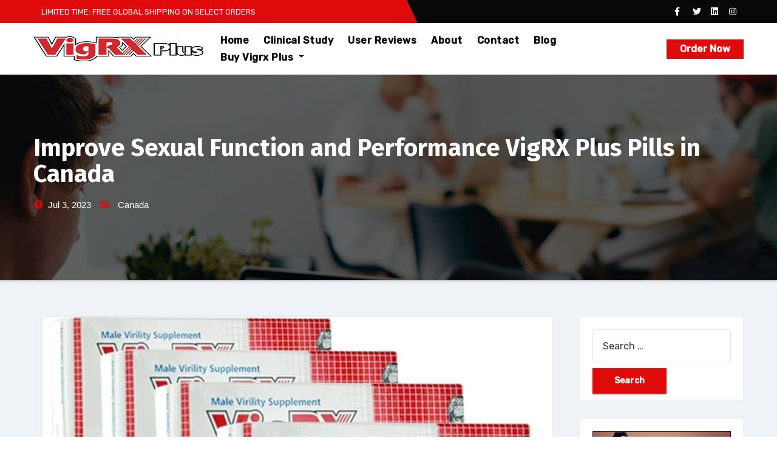

--- FILE ---
content_type: text/html; charset=UTF-8
request_url: https://www.evigrxplus.com/improve-sexual-function-and-performance-vigrx-plus-pills-in-canada/
body_size: 16551
content:
<!-- =========================
     Page Breadcrumb   
============================== -->
<!DOCTYPE html>
<html lang="en-US">
<head>
<meta name="google-site-verification" content="PmUWqX4SPO-Y8y8lXiAMj2tcHpQl21SyvH9iVaUdeFc" />	
<!-- Google tag (gtag.js) -->
<script async src="https://www.googletagmanager.com/gtag/js?id=G-N3XP9E430W"></script>
<script>
  window.dataLayer = window.dataLayer || [];
  function gtag(){dataLayer.push(arguments);}
  gtag('js', new Date());

  gtag('config', 'G-N3XP9E430W');
</script>
<meta charset="UTF-8">
<meta name="viewport" content="width=device-width, initial-scale=1">
<link rel="profile" href="http://gmpg.org/xfn/11">
<meta http-equiv="x-ua-compatible" content="ie=edge">
<link rel="pingback" href="https://www.evigrxplus.com/xmlrpc.php">
<meta name='robots' content='index, follow, max-image-preview:large, max-snippet:-1, max-video-preview:-1' />

	<!-- This site is optimized with the Yoast SEO plugin v23.5 - https://yoast.com/wordpress/plugins/seo/ -->
	<title>Improve Sexual Function and Performance VigRX Plus Pills in Canada</title>
	<meta name="description" content="VigRX Plus Pills are made from natural ingredients and are generally safe for consumption. However, it is always advisable to consult" />
	<link rel="canonical" href="https://www.evigrxplus.com/improve-sexual-function-and-performance-vigrx-plus-pills-in-canada/" />
	<meta property="og:locale" content="en_US" />
	<meta property="og:type" content="article" />
	<meta property="og:title" content="Improve Sexual Function and Performance VigRX Plus Pills in Canada" />
	<meta property="og:description" content="VigRX Plus Pills are made from natural ingredients and are generally safe for consumption. However, it is always advisable to consult" />
	<meta property="og:url" content="https://www.evigrxplus.com/improve-sexual-function-and-performance-vigrx-plus-pills-in-canada/" />
	<meta property="og:site_name" content="Evigrx Plus" />
	<meta property="article:published_time" content="2023-07-03T07:19:12+00:00" />
	<meta property="article:modified_time" content="2023-08-14T06:26:38+00:00" />
	<meta property="og:image" content="https://www.evigrxplus.com/wp-content/uploads/2023/06/VigrX-Plus-2-60.jpg" />
	<meta property="og:image:width" content="1199" />
	<meta property="og:image:height" content="762" />
	<meta property="og:image:type" content="image/jpeg" />
	<meta name="author" content="Albert Robert" />
	<meta name="twitter:card" content="summary_large_image" />
	<meta name="twitter:label1" content="Written by" />
	<meta name="twitter:data1" content="Albert Robert" />
	<meta name="twitter:label2" content="Est. reading time" />
	<meta name="twitter:data2" content="7 minutes" />
	<script type="application/ld+json" class="yoast-schema-graph">{"@context":"https://schema.org","@graph":[{"@type":"Article","@id":"https://www.evigrxplus.com/improve-sexual-function-and-performance-vigrx-plus-pills-in-canada/#article","isPartOf":{"@id":"https://www.evigrxplus.com/improve-sexual-function-and-performance-vigrx-plus-pills-in-canada/"},"author":{"name":"Albert Robert","@id":"https://www.evigrxplus.com/#/schema/person/f82db4981ebddf06582be80a94c49bb2"},"headline":"Improve Sexual Function and Performance VigRX Plus Pills in Canada","datePublished":"2023-07-03T07:19:12+00:00","dateModified":"2023-08-14T06:26:38+00:00","mainEntityOfPage":{"@id":"https://www.evigrxplus.com/improve-sexual-function-and-performance-vigrx-plus-pills-in-canada/"},"wordCount":1338,"commentCount":0,"publisher":{"@id":"https://www.evigrxplus.com/#organization"},"image":{"@id":"https://www.evigrxplus.com/improve-sexual-function-and-performance-vigrx-plus-pills-in-canada/#primaryimage"},"thumbnailUrl":"https://www.evigrxplus.com/wp-content/uploads/2023/06/VigrX-Plus-2-60.jpg","keywords":["Buy VigrX Plus","Buy Vigrx Plus canada","Buy VigrX Plus online","order VigRX Plus canada","VigrX Plus","Vigrx plus canada","vigrx plus order","Vigrx plus Pills canada"],"articleSection":["Canada"],"inLanguage":"en-US","potentialAction":[{"@type":"CommentAction","name":"Comment","target":["https://www.evigrxplus.com/improve-sexual-function-and-performance-vigrx-plus-pills-in-canada/#respond"]}]},{"@type":"WebPage","@id":"https://www.evigrxplus.com/improve-sexual-function-and-performance-vigrx-plus-pills-in-canada/","url":"https://www.evigrxplus.com/improve-sexual-function-and-performance-vigrx-plus-pills-in-canada/","name":"Improve Sexual Function and Performance VigRX Plus Pills in Canada","isPartOf":{"@id":"https://www.evigrxplus.com/#website"},"primaryImageOfPage":{"@id":"https://www.evigrxplus.com/improve-sexual-function-and-performance-vigrx-plus-pills-in-canada/#primaryimage"},"image":{"@id":"https://www.evigrxplus.com/improve-sexual-function-and-performance-vigrx-plus-pills-in-canada/#primaryimage"},"thumbnailUrl":"https://www.evigrxplus.com/wp-content/uploads/2023/06/VigrX-Plus-2-60.jpg","datePublished":"2023-07-03T07:19:12+00:00","dateModified":"2023-08-14T06:26:38+00:00","description":"VigRX Plus Pills are made from natural ingredients and are generally safe for consumption. However, it is always advisable to consult","breadcrumb":{"@id":"https://www.evigrxplus.com/improve-sexual-function-and-performance-vigrx-plus-pills-in-canada/#breadcrumb"},"inLanguage":"en-US","potentialAction":[{"@type":"ReadAction","target":["https://www.evigrxplus.com/improve-sexual-function-and-performance-vigrx-plus-pills-in-canada/"]}]},{"@type":"ImageObject","inLanguage":"en-US","@id":"https://www.evigrxplus.com/improve-sexual-function-and-performance-vigrx-plus-pills-in-canada/#primaryimage","url":"https://www.evigrxplus.com/wp-content/uploads/2023/06/VigrX-Plus-2-60.jpg","contentUrl":"https://www.evigrxplus.com/wp-content/uploads/2023/06/VigrX-Plus-2-60.jpg","width":1199,"height":762,"caption":"Buy VigrX Plus"},{"@type":"BreadcrumbList","@id":"https://www.evigrxplus.com/improve-sexual-function-and-performance-vigrx-plus-pills-in-canada/#breadcrumb","itemListElement":[{"@type":"ListItem","position":1,"name":"Home","item":"https://www.evigrxplus.com/"},{"@type":"ListItem","position":2,"name":"Blog","item":"https://www.evigrxplus.com/blog/"},{"@type":"ListItem","position":3,"name":"Improve Sexual Function and Performance VigRX Plus Pills in Canada"}]},{"@type":"WebSite","@id":"https://www.evigrxplus.com/#website","url":"https://www.evigrxplus.com/","name":"evigrxplus.com","description":"Order Vigrx Plus Online","publisher":{"@id":"https://www.evigrxplus.com/#organization"},"alternateName":"evigrxplus.com","potentialAction":[{"@type":"SearchAction","target":{"@type":"EntryPoint","urlTemplate":"https://www.evigrxplus.com/?s={search_term_string}"},"query-input":{"@type":"PropertyValueSpecification","valueRequired":true,"valueName":"search_term_string"}}],"inLanguage":"en-US"},{"@type":"Organization","@id":"https://www.evigrxplus.com/#organization","name":"Evigrx Plus","url":"https://www.evigrxplus.com/","logo":{"@type":"ImageObject","inLanguage":"en-US","@id":"https://www.evigrxplus.com/#/schema/logo/image/","url":"https://www.evigrxplus.com/wp-content/uploads/2021/08/logo-1.png","contentUrl":"https://www.evigrxplus.com/wp-content/uploads/2021/08/logo-1.png","width":280,"height":41,"caption":"Evigrx Plus"},"image":{"@id":"https://www.evigrxplus.com/#/schema/logo/image/"}},{"@type":"Person","@id":"https://www.evigrxplus.com/#/schema/person/f82db4981ebddf06582be80a94c49bb2","name":"Albert Robert","image":{"@type":"ImageObject","inLanguage":"en-US","@id":"https://www.evigrxplus.com/#/schema/person/image/","url":"https://secure.gravatar.com/avatar/657cd30519a4efd823111b83d703f7a67d58a747a2b13f09d63c1e20e8d65da5?s=96&d=mm&r=g","contentUrl":"https://secure.gravatar.com/avatar/657cd30519a4efd823111b83d703f7a67d58a747a2b13f09d63c1e20e8d65da5?s=96&d=mm&r=g","caption":"Albert Robert"},"sameAs":["https://www.evigrxplus.com/"],"url":"https://www.evigrxplus.com/author/business/"}]}</script>
	<!-- / Yoast SEO plugin. -->


<link rel='dns-prefetch' href='//fonts.googleapis.com' />
<link rel="alternate" type="application/rss+xml" title="Evigrx Plus &raquo; Feed" href="https://www.evigrxplus.com/feed/" />
<link rel="alternate" type="application/rss+xml" title="Evigrx Plus &raquo; Comments Feed" href="https://www.evigrxplus.com/comments/feed/" />
<link rel="alternate" type="application/rss+xml" title="Evigrx Plus &raquo; Improve Sexual Function and Performance VigRX Plus Pills in Canada Comments Feed" href="https://www.evigrxplus.com/improve-sexual-function-and-performance-vigrx-plus-pills-in-canada/feed/" />
<link rel="alternate" title="oEmbed (JSON)" type="application/json+oembed" href="https://www.evigrxplus.com/wp-json/oembed/1.0/embed?url=https%3A%2F%2Fwww.evigrxplus.com%2Fimprove-sexual-function-and-performance-vigrx-plus-pills-in-canada%2F" />
<link rel="alternate" title="oEmbed (XML)" type="text/xml+oembed" href="https://www.evigrxplus.com/wp-json/oembed/1.0/embed?url=https%3A%2F%2Fwww.evigrxplus.com%2Fimprove-sexual-function-and-performance-vigrx-plus-pills-in-canada%2F&#038;format=xml" />
<style id='wp-img-auto-sizes-contain-inline-css' type='text/css'>
img:is([sizes=auto i],[sizes^="auto," i]){contain-intrinsic-size:3000px 1500px}
/*# sourceURL=wp-img-auto-sizes-contain-inline-css */
</style>
<style id='wp-emoji-styles-inline-css' type='text/css'>

	img.wp-smiley, img.emoji {
		display: inline !important;
		border: none !important;
		box-shadow: none !important;
		height: 1em !important;
		width: 1em !important;
		margin: 0 0.07em !important;
		vertical-align: -0.1em !important;
		background: none !important;
		padding: 0 !important;
	}
/*# sourceURL=wp-emoji-styles-inline-css */
</style>
<style id='wp-block-library-inline-css' type='text/css'>
:root{--wp-block-synced-color:#7a00df;--wp-block-synced-color--rgb:122,0,223;--wp-bound-block-color:var(--wp-block-synced-color);--wp-editor-canvas-background:#ddd;--wp-admin-theme-color:#007cba;--wp-admin-theme-color--rgb:0,124,186;--wp-admin-theme-color-darker-10:#006ba1;--wp-admin-theme-color-darker-10--rgb:0,107,160.5;--wp-admin-theme-color-darker-20:#005a87;--wp-admin-theme-color-darker-20--rgb:0,90,135;--wp-admin-border-width-focus:2px}@media (min-resolution:192dpi){:root{--wp-admin-border-width-focus:1.5px}}.wp-element-button{cursor:pointer}:root .has-very-light-gray-background-color{background-color:#eee}:root .has-very-dark-gray-background-color{background-color:#313131}:root .has-very-light-gray-color{color:#eee}:root .has-very-dark-gray-color{color:#313131}:root .has-vivid-green-cyan-to-vivid-cyan-blue-gradient-background{background:linear-gradient(135deg,#00d084,#0693e3)}:root .has-purple-crush-gradient-background{background:linear-gradient(135deg,#34e2e4,#4721fb 50%,#ab1dfe)}:root .has-hazy-dawn-gradient-background{background:linear-gradient(135deg,#faaca8,#dad0ec)}:root .has-subdued-olive-gradient-background{background:linear-gradient(135deg,#fafae1,#67a671)}:root .has-atomic-cream-gradient-background{background:linear-gradient(135deg,#fdd79a,#004a59)}:root .has-nightshade-gradient-background{background:linear-gradient(135deg,#330968,#31cdcf)}:root .has-midnight-gradient-background{background:linear-gradient(135deg,#020381,#2874fc)}:root{--wp--preset--font-size--normal:16px;--wp--preset--font-size--huge:42px}.has-regular-font-size{font-size:1em}.has-larger-font-size{font-size:2.625em}.has-normal-font-size{font-size:var(--wp--preset--font-size--normal)}.has-huge-font-size{font-size:var(--wp--preset--font-size--huge)}.has-text-align-center{text-align:center}.has-text-align-left{text-align:left}.has-text-align-right{text-align:right}.has-fit-text{white-space:nowrap!important}#end-resizable-editor-section{display:none}.aligncenter{clear:both}.items-justified-left{justify-content:flex-start}.items-justified-center{justify-content:center}.items-justified-right{justify-content:flex-end}.items-justified-space-between{justify-content:space-between}.screen-reader-text{border:0;clip-path:inset(50%);height:1px;margin:-1px;overflow:hidden;padding:0;position:absolute;width:1px;word-wrap:normal!important}.screen-reader-text:focus{background-color:#ddd;clip-path:none;color:#444;display:block;font-size:1em;height:auto;left:5px;line-height:normal;padding:15px 23px 14px;text-decoration:none;top:5px;width:auto;z-index:100000}html :where(.has-border-color){border-style:solid}html :where([style*=border-top-color]){border-top-style:solid}html :where([style*=border-right-color]){border-right-style:solid}html :where([style*=border-bottom-color]){border-bottom-style:solid}html :where([style*=border-left-color]){border-left-style:solid}html :where([style*=border-width]){border-style:solid}html :where([style*=border-top-width]){border-top-style:solid}html :where([style*=border-right-width]){border-right-style:solid}html :where([style*=border-bottom-width]){border-bottom-style:solid}html :where([style*=border-left-width]){border-left-style:solid}html :where(img[class*=wp-image-]){height:auto;max-width:100%}:where(figure){margin:0 0 1em}html :where(.is-position-sticky){--wp-admin--admin-bar--position-offset:var(--wp-admin--admin-bar--height,0px)}@media screen and (max-width:600px){html :where(.is-position-sticky){--wp-admin--admin-bar--position-offset:0px}}

/*# sourceURL=wp-block-library-inline-css */
</style><style id='wp-block-heading-inline-css' type='text/css'>
h1:where(.wp-block-heading).has-background,h2:where(.wp-block-heading).has-background,h3:where(.wp-block-heading).has-background,h4:where(.wp-block-heading).has-background,h5:where(.wp-block-heading).has-background,h6:where(.wp-block-heading).has-background{padding:1.25em 2.375em}h1.has-text-align-left[style*=writing-mode]:where([style*=vertical-lr]),h1.has-text-align-right[style*=writing-mode]:where([style*=vertical-rl]),h2.has-text-align-left[style*=writing-mode]:where([style*=vertical-lr]),h2.has-text-align-right[style*=writing-mode]:where([style*=vertical-rl]),h3.has-text-align-left[style*=writing-mode]:where([style*=vertical-lr]),h3.has-text-align-right[style*=writing-mode]:where([style*=vertical-rl]),h4.has-text-align-left[style*=writing-mode]:where([style*=vertical-lr]),h4.has-text-align-right[style*=writing-mode]:where([style*=vertical-rl]),h5.has-text-align-left[style*=writing-mode]:where([style*=vertical-lr]),h5.has-text-align-right[style*=writing-mode]:where([style*=vertical-rl]),h6.has-text-align-left[style*=writing-mode]:where([style*=vertical-lr]),h6.has-text-align-right[style*=writing-mode]:where([style*=vertical-rl]){rotate:180deg}
/*# sourceURL=https://www.evigrxplus.com/wp-includes/blocks/heading/style.min.css */
</style>
<style id='wp-block-image-inline-css' type='text/css'>
.wp-block-image>a,.wp-block-image>figure>a{display:inline-block}.wp-block-image img{box-sizing:border-box;height:auto;max-width:100%;vertical-align:bottom}@media not (prefers-reduced-motion){.wp-block-image img.hide{visibility:hidden}.wp-block-image img.show{animation:show-content-image .4s}}.wp-block-image[style*=border-radius] img,.wp-block-image[style*=border-radius]>a{border-radius:inherit}.wp-block-image.has-custom-border img{box-sizing:border-box}.wp-block-image.aligncenter{text-align:center}.wp-block-image.alignfull>a,.wp-block-image.alignwide>a{width:100%}.wp-block-image.alignfull img,.wp-block-image.alignwide img{height:auto;width:100%}.wp-block-image .aligncenter,.wp-block-image .alignleft,.wp-block-image .alignright,.wp-block-image.aligncenter,.wp-block-image.alignleft,.wp-block-image.alignright{display:table}.wp-block-image .aligncenter>figcaption,.wp-block-image .alignleft>figcaption,.wp-block-image .alignright>figcaption,.wp-block-image.aligncenter>figcaption,.wp-block-image.alignleft>figcaption,.wp-block-image.alignright>figcaption{caption-side:bottom;display:table-caption}.wp-block-image .alignleft{float:left;margin:.5em 1em .5em 0}.wp-block-image .alignright{float:right;margin:.5em 0 .5em 1em}.wp-block-image .aligncenter{margin-left:auto;margin-right:auto}.wp-block-image :where(figcaption){margin-bottom:1em;margin-top:.5em}.wp-block-image.is-style-circle-mask img{border-radius:9999px}@supports ((-webkit-mask-image:none) or (mask-image:none)) or (-webkit-mask-image:none){.wp-block-image.is-style-circle-mask img{border-radius:0;-webkit-mask-image:url('data:image/svg+xml;utf8,<svg viewBox="0 0 100 100" xmlns="http://www.w3.org/2000/svg"><circle cx="50" cy="50" r="50"/></svg>');mask-image:url('data:image/svg+xml;utf8,<svg viewBox="0 0 100 100" xmlns="http://www.w3.org/2000/svg"><circle cx="50" cy="50" r="50"/></svg>');mask-mode:alpha;-webkit-mask-position:center;mask-position:center;-webkit-mask-repeat:no-repeat;mask-repeat:no-repeat;-webkit-mask-size:contain;mask-size:contain}}:root :where(.wp-block-image.is-style-rounded img,.wp-block-image .is-style-rounded img){border-radius:9999px}.wp-block-image figure{margin:0}.wp-lightbox-container{display:flex;flex-direction:column;position:relative}.wp-lightbox-container img{cursor:zoom-in}.wp-lightbox-container img:hover+button{opacity:1}.wp-lightbox-container button{align-items:center;backdrop-filter:blur(16px) saturate(180%);background-color:#5a5a5a40;border:none;border-radius:4px;cursor:zoom-in;display:flex;height:20px;justify-content:center;opacity:0;padding:0;position:absolute;right:16px;text-align:center;top:16px;width:20px;z-index:100}@media not (prefers-reduced-motion){.wp-lightbox-container button{transition:opacity .2s ease}}.wp-lightbox-container button:focus-visible{outline:3px auto #5a5a5a40;outline:3px auto -webkit-focus-ring-color;outline-offset:3px}.wp-lightbox-container button:hover{cursor:pointer;opacity:1}.wp-lightbox-container button:focus{opacity:1}.wp-lightbox-container button:focus,.wp-lightbox-container button:hover,.wp-lightbox-container button:not(:hover):not(:active):not(.has-background){background-color:#5a5a5a40;border:none}.wp-lightbox-overlay{box-sizing:border-box;cursor:zoom-out;height:100vh;left:0;overflow:hidden;position:fixed;top:0;visibility:hidden;width:100%;z-index:100000}.wp-lightbox-overlay .close-button{align-items:center;cursor:pointer;display:flex;justify-content:center;min-height:40px;min-width:40px;padding:0;position:absolute;right:calc(env(safe-area-inset-right) + 16px);top:calc(env(safe-area-inset-top) + 16px);z-index:5000000}.wp-lightbox-overlay .close-button:focus,.wp-lightbox-overlay .close-button:hover,.wp-lightbox-overlay .close-button:not(:hover):not(:active):not(.has-background){background:none;border:none}.wp-lightbox-overlay .lightbox-image-container{height:var(--wp--lightbox-container-height);left:50%;overflow:hidden;position:absolute;top:50%;transform:translate(-50%,-50%);transform-origin:top left;width:var(--wp--lightbox-container-width);z-index:9999999999}.wp-lightbox-overlay .wp-block-image{align-items:center;box-sizing:border-box;display:flex;height:100%;justify-content:center;margin:0;position:relative;transform-origin:0 0;width:100%;z-index:3000000}.wp-lightbox-overlay .wp-block-image img{height:var(--wp--lightbox-image-height);min-height:var(--wp--lightbox-image-height);min-width:var(--wp--lightbox-image-width);width:var(--wp--lightbox-image-width)}.wp-lightbox-overlay .wp-block-image figcaption{display:none}.wp-lightbox-overlay button{background:none;border:none}.wp-lightbox-overlay .scrim{background-color:#fff;height:100%;opacity:.9;position:absolute;width:100%;z-index:2000000}.wp-lightbox-overlay.active{visibility:visible}@media not (prefers-reduced-motion){.wp-lightbox-overlay.active{animation:turn-on-visibility .25s both}.wp-lightbox-overlay.active img{animation:turn-on-visibility .35s both}.wp-lightbox-overlay.show-closing-animation:not(.active){animation:turn-off-visibility .35s both}.wp-lightbox-overlay.show-closing-animation:not(.active) img{animation:turn-off-visibility .25s both}.wp-lightbox-overlay.zoom.active{animation:none;opacity:1;visibility:visible}.wp-lightbox-overlay.zoom.active .lightbox-image-container{animation:lightbox-zoom-in .4s}.wp-lightbox-overlay.zoom.active .lightbox-image-container img{animation:none}.wp-lightbox-overlay.zoom.active .scrim{animation:turn-on-visibility .4s forwards}.wp-lightbox-overlay.zoom.show-closing-animation:not(.active){animation:none}.wp-lightbox-overlay.zoom.show-closing-animation:not(.active) .lightbox-image-container{animation:lightbox-zoom-out .4s}.wp-lightbox-overlay.zoom.show-closing-animation:not(.active) .lightbox-image-container img{animation:none}.wp-lightbox-overlay.zoom.show-closing-animation:not(.active) .scrim{animation:turn-off-visibility .4s forwards}}@keyframes show-content-image{0%{visibility:hidden}99%{visibility:hidden}to{visibility:visible}}@keyframes turn-on-visibility{0%{opacity:0}to{opacity:1}}@keyframes turn-off-visibility{0%{opacity:1;visibility:visible}99%{opacity:0;visibility:visible}to{opacity:0;visibility:hidden}}@keyframes lightbox-zoom-in{0%{transform:translate(calc((-100vw + var(--wp--lightbox-scrollbar-width))/2 + var(--wp--lightbox-initial-left-position)),calc(-50vh + var(--wp--lightbox-initial-top-position))) scale(var(--wp--lightbox-scale))}to{transform:translate(-50%,-50%) scale(1)}}@keyframes lightbox-zoom-out{0%{transform:translate(-50%,-50%) scale(1);visibility:visible}99%{visibility:visible}to{transform:translate(calc((-100vw + var(--wp--lightbox-scrollbar-width))/2 + var(--wp--lightbox-initial-left-position)),calc(-50vh + var(--wp--lightbox-initial-top-position))) scale(var(--wp--lightbox-scale));visibility:hidden}}
/*# sourceURL=https://www.evigrxplus.com/wp-includes/blocks/image/style.min.css */
</style>
<style id='wp-block-list-inline-css' type='text/css'>
ol,ul{box-sizing:border-box}:root :where(.wp-block-list.has-background){padding:1.25em 2.375em}
/*# sourceURL=https://www.evigrxplus.com/wp-includes/blocks/list/style.min.css */
</style>
<style id='wp-block-paragraph-inline-css' type='text/css'>
.is-small-text{font-size:.875em}.is-regular-text{font-size:1em}.is-large-text{font-size:2.25em}.is-larger-text{font-size:3em}.has-drop-cap:not(:focus):first-letter{float:left;font-size:8.4em;font-style:normal;font-weight:100;line-height:.68;margin:.05em .1em 0 0;text-transform:uppercase}body.rtl .has-drop-cap:not(:focus):first-letter{float:none;margin-left:.1em}p.has-drop-cap.has-background{overflow:hidden}:root :where(p.has-background){padding:1.25em 2.375em}:where(p.has-text-color:not(.has-link-color)) a{color:inherit}p.has-text-align-left[style*="writing-mode:vertical-lr"],p.has-text-align-right[style*="writing-mode:vertical-rl"]{rotate:180deg}
/*# sourceURL=https://www.evigrxplus.com/wp-includes/blocks/paragraph/style.min.css */
</style>
<style id='global-styles-inline-css' type='text/css'>
:root{--wp--preset--aspect-ratio--square: 1;--wp--preset--aspect-ratio--4-3: 4/3;--wp--preset--aspect-ratio--3-4: 3/4;--wp--preset--aspect-ratio--3-2: 3/2;--wp--preset--aspect-ratio--2-3: 2/3;--wp--preset--aspect-ratio--16-9: 16/9;--wp--preset--aspect-ratio--9-16: 9/16;--wp--preset--color--black: #000000;--wp--preset--color--cyan-bluish-gray: #abb8c3;--wp--preset--color--white: #ffffff;--wp--preset--color--pale-pink: #f78da7;--wp--preset--color--vivid-red: #cf2e2e;--wp--preset--color--luminous-vivid-orange: #ff6900;--wp--preset--color--luminous-vivid-amber: #fcb900;--wp--preset--color--light-green-cyan: #7bdcb5;--wp--preset--color--vivid-green-cyan: #00d084;--wp--preset--color--pale-cyan-blue: #8ed1fc;--wp--preset--color--vivid-cyan-blue: #0693e3;--wp--preset--color--vivid-purple: #9b51e0;--wp--preset--gradient--vivid-cyan-blue-to-vivid-purple: linear-gradient(135deg,rgb(6,147,227) 0%,rgb(155,81,224) 100%);--wp--preset--gradient--light-green-cyan-to-vivid-green-cyan: linear-gradient(135deg,rgb(122,220,180) 0%,rgb(0,208,130) 100%);--wp--preset--gradient--luminous-vivid-amber-to-luminous-vivid-orange: linear-gradient(135deg,rgb(252,185,0) 0%,rgb(255,105,0) 100%);--wp--preset--gradient--luminous-vivid-orange-to-vivid-red: linear-gradient(135deg,rgb(255,105,0) 0%,rgb(207,46,46) 100%);--wp--preset--gradient--very-light-gray-to-cyan-bluish-gray: linear-gradient(135deg,rgb(238,238,238) 0%,rgb(169,184,195) 100%);--wp--preset--gradient--cool-to-warm-spectrum: linear-gradient(135deg,rgb(74,234,220) 0%,rgb(151,120,209) 20%,rgb(207,42,186) 40%,rgb(238,44,130) 60%,rgb(251,105,98) 80%,rgb(254,248,76) 100%);--wp--preset--gradient--blush-light-purple: linear-gradient(135deg,rgb(255,206,236) 0%,rgb(152,150,240) 100%);--wp--preset--gradient--blush-bordeaux: linear-gradient(135deg,rgb(254,205,165) 0%,rgb(254,45,45) 50%,rgb(107,0,62) 100%);--wp--preset--gradient--luminous-dusk: linear-gradient(135deg,rgb(255,203,112) 0%,rgb(199,81,192) 50%,rgb(65,88,208) 100%);--wp--preset--gradient--pale-ocean: linear-gradient(135deg,rgb(255,245,203) 0%,rgb(182,227,212) 50%,rgb(51,167,181) 100%);--wp--preset--gradient--electric-grass: linear-gradient(135deg,rgb(202,248,128) 0%,rgb(113,206,126) 100%);--wp--preset--gradient--midnight: linear-gradient(135deg,rgb(2,3,129) 0%,rgb(40,116,252) 100%);--wp--preset--font-size--small: 13px;--wp--preset--font-size--medium: 20px;--wp--preset--font-size--large: 36px;--wp--preset--font-size--x-large: 42px;--wp--preset--spacing--20: 0.44rem;--wp--preset--spacing--30: 0.67rem;--wp--preset--spacing--40: 1rem;--wp--preset--spacing--50: 1.5rem;--wp--preset--spacing--60: 2.25rem;--wp--preset--spacing--70: 3.38rem;--wp--preset--spacing--80: 5.06rem;--wp--preset--shadow--natural: 6px 6px 9px rgba(0, 0, 0, 0.2);--wp--preset--shadow--deep: 12px 12px 50px rgba(0, 0, 0, 0.4);--wp--preset--shadow--sharp: 6px 6px 0px rgba(0, 0, 0, 0.2);--wp--preset--shadow--outlined: 6px 6px 0px -3px rgb(255, 255, 255), 6px 6px rgb(0, 0, 0);--wp--preset--shadow--crisp: 6px 6px 0px rgb(0, 0, 0);}:where(.is-layout-flex){gap: 0.5em;}:where(.is-layout-grid){gap: 0.5em;}body .is-layout-flex{display: flex;}.is-layout-flex{flex-wrap: wrap;align-items: center;}.is-layout-flex > :is(*, div){margin: 0;}body .is-layout-grid{display: grid;}.is-layout-grid > :is(*, div){margin: 0;}:where(.wp-block-columns.is-layout-flex){gap: 2em;}:where(.wp-block-columns.is-layout-grid){gap: 2em;}:where(.wp-block-post-template.is-layout-flex){gap: 1.25em;}:where(.wp-block-post-template.is-layout-grid){gap: 1.25em;}.has-black-color{color: var(--wp--preset--color--black) !important;}.has-cyan-bluish-gray-color{color: var(--wp--preset--color--cyan-bluish-gray) !important;}.has-white-color{color: var(--wp--preset--color--white) !important;}.has-pale-pink-color{color: var(--wp--preset--color--pale-pink) !important;}.has-vivid-red-color{color: var(--wp--preset--color--vivid-red) !important;}.has-luminous-vivid-orange-color{color: var(--wp--preset--color--luminous-vivid-orange) !important;}.has-luminous-vivid-amber-color{color: var(--wp--preset--color--luminous-vivid-amber) !important;}.has-light-green-cyan-color{color: var(--wp--preset--color--light-green-cyan) !important;}.has-vivid-green-cyan-color{color: var(--wp--preset--color--vivid-green-cyan) !important;}.has-pale-cyan-blue-color{color: var(--wp--preset--color--pale-cyan-blue) !important;}.has-vivid-cyan-blue-color{color: var(--wp--preset--color--vivid-cyan-blue) !important;}.has-vivid-purple-color{color: var(--wp--preset--color--vivid-purple) !important;}.has-black-background-color{background-color: var(--wp--preset--color--black) !important;}.has-cyan-bluish-gray-background-color{background-color: var(--wp--preset--color--cyan-bluish-gray) !important;}.has-white-background-color{background-color: var(--wp--preset--color--white) !important;}.has-pale-pink-background-color{background-color: var(--wp--preset--color--pale-pink) !important;}.has-vivid-red-background-color{background-color: var(--wp--preset--color--vivid-red) !important;}.has-luminous-vivid-orange-background-color{background-color: var(--wp--preset--color--luminous-vivid-orange) !important;}.has-luminous-vivid-amber-background-color{background-color: var(--wp--preset--color--luminous-vivid-amber) !important;}.has-light-green-cyan-background-color{background-color: var(--wp--preset--color--light-green-cyan) !important;}.has-vivid-green-cyan-background-color{background-color: var(--wp--preset--color--vivid-green-cyan) !important;}.has-pale-cyan-blue-background-color{background-color: var(--wp--preset--color--pale-cyan-blue) !important;}.has-vivid-cyan-blue-background-color{background-color: var(--wp--preset--color--vivid-cyan-blue) !important;}.has-vivid-purple-background-color{background-color: var(--wp--preset--color--vivid-purple) !important;}.has-black-border-color{border-color: var(--wp--preset--color--black) !important;}.has-cyan-bluish-gray-border-color{border-color: var(--wp--preset--color--cyan-bluish-gray) !important;}.has-white-border-color{border-color: var(--wp--preset--color--white) !important;}.has-pale-pink-border-color{border-color: var(--wp--preset--color--pale-pink) !important;}.has-vivid-red-border-color{border-color: var(--wp--preset--color--vivid-red) !important;}.has-luminous-vivid-orange-border-color{border-color: var(--wp--preset--color--luminous-vivid-orange) !important;}.has-luminous-vivid-amber-border-color{border-color: var(--wp--preset--color--luminous-vivid-amber) !important;}.has-light-green-cyan-border-color{border-color: var(--wp--preset--color--light-green-cyan) !important;}.has-vivid-green-cyan-border-color{border-color: var(--wp--preset--color--vivid-green-cyan) !important;}.has-pale-cyan-blue-border-color{border-color: var(--wp--preset--color--pale-cyan-blue) !important;}.has-vivid-cyan-blue-border-color{border-color: var(--wp--preset--color--vivid-cyan-blue) !important;}.has-vivid-purple-border-color{border-color: var(--wp--preset--color--vivid-purple) !important;}.has-vivid-cyan-blue-to-vivid-purple-gradient-background{background: var(--wp--preset--gradient--vivid-cyan-blue-to-vivid-purple) !important;}.has-light-green-cyan-to-vivid-green-cyan-gradient-background{background: var(--wp--preset--gradient--light-green-cyan-to-vivid-green-cyan) !important;}.has-luminous-vivid-amber-to-luminous-vivid-orange-gradient-background{background: var(--wp--preset--gradient--luminous-vivid-amber-to-luminous-vivid-orange) !important;}.has-luminous-vivid-orange-to-vivid-red-gradient-background{background: var(--wp--preset--gradient--luminous-vivid-orange-to-vivid-red) !important;}.has-very-light-gray-to-cyan-bluish-gray-gradient-background{background: var(--wp--preset--gradient--very-light-gray-to-cyan-bluish-gray) !important;}.has-cool-to-warm-spectrum-gradient-background{background: var(--wp--preset--gradient--cool-to-warm-spectrum) !important;}.has-blush-light-purple-gradient-background{background: var(--wp--preset--gradient--blush-light-purple) !important;}.has-blush-bordeaux-gradient-background{background: var(--wp--preset--gradient--blush-bordeaux) !important;}.has-luminous-dusk-gradient-background{background: var(--wp--preset--gradient--luminous-dusk) !important;}.has-pale-ocean-gradient-background{background: var(--wp--preset--gradient--pale-ocean) !important;}.has-electric-grass-gradient-background{background: var(--wp--preset--gradient--electric-grass) !important;}.has-midnight-gradient-background{background: var(--wp--preset--gradient--midnight) !important;}.has-small-font-size{font-size: var(--wp--preset--font-size--small) !important;}.has-medium-font-size{font-size: var(--wp--preset--font-size--medium) !important;}.has-large-font-size{font-size: var(--wp--preset--font-size--large) !important;}.has-x-large-font-size{font-size: var(--wp--preset--font-size--x-large) !important;}
/*# sourceURL=global-styles-inline-css */
</style>

<style id='classic-theme-styles-inline-css' type='text/css'>
/*! This file is auto-generated */
.wp-block-button__link{color:#fff;background-color:#32373c;border-radius:9999px;box-shadow:none;text-decoration:none;padding:calc(.667em + 2px) calc(1.333em + 2px);font-size:1.125em}.wp-block-file__button{background:#32373c;color:#fff;text-decoration:none}
/*# sourceURL=/wp-includes/css/classic-themes.min.css */
</style>
<link rel='stylesheet' id='everest-forms-general-css' href='https://www.evigrxplus.com/wp-content/plugins/everest-forms/assets/css/everest-forms.css?ver=3.0.0.1' type='text/css' media='all' />
<link rel='stylesheet' id='jquery-intl-tel-input-css' href='https://www.evigrxplus.com/wp-content/plugins/everest-forms/assets/css/intlTelInput.css?ver=3.0.0.1' type='text/css' media='all' />
<link rel='stylesheet' id='dashicons-css' href='https://www.evigrxplus.com/wp-includes/css/dashicons.min.css?ver=6.9' type='text/css' media='all' />
<link rel='stylesheet' id='post-views-counter-frontend-css' href='https://www.evigrxplus.com/wp-content/plugins/post-views-counter/css/frontend.min.css?ver=1.4.7' type='text/css' media='all' />
<link rel='stylesheet' id='agencyup-fonts-css' href='//fonts.googleapis.com/css?family=Rubik%3A400%2C500%7CFira+Sans%3A400%2C500%2C600%2C700%2C800&#038;subset=latin%2Clatin-ext' type='text/css' media='all' />
<link rel='stylesheet' id='bootstrap-css' href='https://www.evigrxplus.com/wp-content/themes/agencyup/css/bootstrap.css?ver=6.9' type='text/css' media='all' />
<link rel='stylesheet' id='agencyup-style-css' href='https://www.evigrxplus.com/wp-content/themes/agencyup/style.css?ver=6.9' type='text/css' media='all' />
<link rel='stylesheet' id='agencyup-default-css' href='https://www.evigrxplus.com/wp-content/themes/agencyup/css/colors/default.css?ver=6.9' type='text/css' media='all' />
<link rel='stylesheet' id='smartmenus-css' href='https://www.evigrxplus.com/wp-content/themes/agencyup/css/jquery.smartmenus.bootstrap.css?ver=6.9' type='text/css' media='all' />
<link rel='stylesheet' id='font-awesome-css-css' href='https://www.evigrxplus.com/wp-content/themes/agencyup/css/all.css?ver=6.9' type='text/css' media='all' />
<script type="text/javascript" src="https://www.evigrxplus.com/wp-includes/js/jquery/jquery.min.js?ver=3.7.1" id="jquery-core-js"></script>
<script type="text/javascript" src="https://www.evigrxplus.com/wp-includes/js/jquery/jquery-migrate.min.js?ver=3.4.1" id="jquery-migrate-js"></script>
<script type="text/javascript" src="https://www.evigrxplus.com/wp-content/themes/agencyup/js/navigation.js?ver=6.9" id="agencyup-navigation-js"></script>
<script type="text/javascript" src="https://www.evigrxplus.com/wp-content/themes/agencyup/js/bootstrap.js?ver=6.9" id="bootstrap-js"></script>
<script type="text/javascript" src="https://www.evigrxplus.com/wp-content/themes/agencyup/js/jquery.smartmenus.js?ver=6.9" id="smartmenus-js-js"></script>
<script type="text/javascript" src="https://www.evigrxplus.com/wp-content/themes/agencyup/js/bootstrap-smartmenus.js?ver=6.9" id="bootstrap-smartmenus-js-js"></script>
<script type="text/javascript" src="https://www.evigrxplus.com/wp-content/themes/agencyup/js/jquery.sticky.js?ver=6.9" id="sticky-js-js"></script>
<script type="text/javascript" src="https://www.evigrxplus.com/wp-content/themes/agencyup/js/main.js?ver=6.9" id="agencyup-main-js-js"></script>
<link rel="https://api.w.org/" href="https://www.evigrxplus.com/wp-json/" /><link rel="alternate" title="JSON" type="application/json" href="https://www.evigrxplus.com/wp-json/wp/v2/posts/10359" /><link rel="EditURI" type="application/rsd+xml" title="RSD" href="https://www.evigrxplus.com/xmlrpc.php?rsd" />
<meta name="generator" content="WordPress 6.9" />
<meta name="generator" content="Everest Forms 3.0.0.1" />
<link rel='shortlink' href='https://www.evigrxplus.com/?p=10359' />
    <style type="text/css">
            .site-title,
        .site-description {
            position: absolute;
            clip: rect(1px, 1px, 1px, 1px);
        }
        </style>
    		<style type="text/css" id="wp-custom-css">
			.category .page-title {
    display: none;
}

.archive .page-title {
    display: none;
}		</style>
		<link rel='stylesheet' id='gglcptch-css' href='https://www.evigrxplus.com/wp-content/plugins/google-captcha/css/gglcptch.css?ver=1.78' type='text/css' media='all' />
</head>
<body class="wp-singular post-template-default single single-post postid-10359 single-format-standard wp-custom-logo wp-embed-responsive wp-theme-agencyup everest-forms-no-js elementor-default" >
<a class="skip-link screen-reader-text" href="#content">
Skip to content</a>
<div class="wrapper">
 <header class="bs-default">  
    <!--top-bar-->
    
      <div class="bs-head-detail hidden-xs hidden-sm">
      <div class="container">
        
        <div class="row align-items-center">
          <div class="col-md-6 col-xs-12">
                      <ul class="info-left">
                                    <li class="top-one"><a><i class="fas "></i> 
                    LIMITED TIME: FREE GLOBAL SHIPPING ON SELECT ORDERS</a>
                  </li>
                                    <li class="top-two"><a><i class="fas "></i>
                    </a>
                  </li>
              </ul>
      
          </div>
          <!--/col-md-6-->
          <div class="col-md-6 col-xs-12">
      <ul class="bs-social info-right">
            
            <li><span class="icon-soci"><a  target="_blank"       href="#"><i class="fab fa-facebook-f"></i></a></span> </li>
            <li><span class="icon-soci"><a target="_blank"       href="#"><i class="fab fa-twitter"></i></a></span></li>
            <li><span class="icon-soci"><a target="_blank"  
      href="#"><i class="fab fa-linkedin"></i></a></span></li>
            <li><span class="icon-soci"><a target="_blank"  
      href="#"><i class="fab fa-instagram"></i></a></span></li>
            </ul>
          </div>
          <!--/col-md-6--> 
        </div>
      </div>
    </div>
    <!--/top-bar-->
    
      <div class="clearfix"></div>
    <!-- Main Menu Area-->
    <div class="bs-main-nav">
      <nav class="navbar navbar-expand-lg navbar-wp">
          <div class="container mobi-menu"> 
           <!-- Logo image --> 
           <div class="navbar-header col-12"> 
          <a href="https://www.evigrxplus.com/" class="navbar-brand" rel="home"><img width="280" height="41" src="https://www.evigrxplus.com/wp-content/uploads/2021/08/logo-1.png" class="custom-logo" alt="Evigrx Plus" decoding="async" /></a>            <!-- navbar-toggle --> 
            <!-- /Logo --> 
          <div class="desk-header d-flex pl-3 ml-auto my-2 my-lg-0 position-relative align-items-center">
                                <a  href="https://www.evigrxplus.com/order/" class="btn btn-theme">Order Now</a>
                          <button type="button" class="navbar-toggler collapsed" data-toggle="collapse" data-target=".navbar-collapse">
              <span class="close fa fa-times"></span>
              <span class="navbar-toggler-icon"><i class="fas fa-bars"></i></span>
            </button>
            </div>
          </div>
        </div>
        <div class="container desk-menu">  
          <!-- Logo image -->  
           <div class="navbar-header"> 
            <a href="https://www.evigrxplus.com/" class="navbar-brand" rel="home"><img width="280" height="41" src="https://www.evigrxplus.com/wp-content/uploads/2021/08/logo-1.png" class="custom-logo" alt="Evigrx Plus" decoding="async" /></a>          </div>
          <!-- /Logo -->
          <!-- /navbar-toggle --> 
          <!-- Navigation -->
           <div class="collapse navbar-collapse">
           <ul id="menu-primary" class="nav navbar-nav ml-auto"><li id="menu-item-315" class="menu-item menu-item-type-post_type menu-item-object-page menu-item-home menu-item-315"><a class="nav-link" title="Home" href="https://www.evigrxplus.com/">Home</a></li>
<li id="menu-item-576" class="menu-item menu-item-type-post_type menu-item-object-page menu-item-576"><a class="nav-link" title="Clinical Study" href="https://www.evigrxplus.com/clinical-study/">Clinical Study</a></li>
<li id="menu-item-577" class="menu-item menu-item-type-post_type menu-item-object-page menu-item-577"><a class="nav-link" title="User Reviews" href="https://www.evigrxplus.com/user-reviews/">User Reviews</a></li>
<li id="menu-item-317" class="menu-item menu-item-type-post_type menu-item-object-page menu-item-317"><a class="nav-link" title="About" href="https://www.evigrxplus.com/about/">About</a></li>
<li id="menu-item-318" class="menu-item menu-item-type-post_type menu-item-object-page menu-item-318"><a class="nav-link" title="Contact" href="https://www.evigrxplus.com/contact/">Contact</a></li>
<li id="menu-item-1025" class="menu-item menu-item-type-post_type menu-item-object-page current_page_parent menu-item-1025"><a class="nav-link" title="Blog" href="https://www.evigrxplus.com/blog/">Blog</a></li>
<li id="menu-item-1173" class="menu-item menu-item-type-custom menu-item-object-custom menu-item-has-children menu-item-1173 dropdown"><a class="nav-link" title="Buy Vigrx Plus" href="https://www.evigrxplus.com/order/" data-toggle="dropdown" class="dropdown-toggle">Buy Vigrx Plus </a>
<ul role="menu" class=" dropdown-menu">
	<li id="menu-item-11157" class="menu-item menu-item-type-custom menu-item-object-custom menu-item-11157"><a class="dropdown-item" title="Vigrx Plus Australia" href="https://www.evigrxplus.com/australia/">Vigrx Plus Australia</a></li>
	<li id="menu-item-11158" class="menu-item menu-item-type-custom menu-item-object-custom menu-item-11158"><a class="dropdown-item" title="Vigrx Plus Canada" href="https://www.evigrxplus.com/canada/">Vigrx Plus Canada</a></li>
	<li id="menu-item-11159" class="menu-item menu-item-type-custom menu-item-object-custom menu-item-11159"><a class="dropdown-item" title="Vigrx Plus New Zealand" href="https://www.evigrxplus.com/new-zealand/">Vigrx Plus New Zealand</a></li>
	<li id="menu-item-11160" class="menu-item menu-item-type-custom menu-item-object-custom menu-item-11160"><a class="dropdown-item" title="Vigrx Plus Norway" href="https://www.evigrxplus.com/norway/">Vigrx Plus Norway</a></li>
	<li id="menu-item-11161" class="menu-item menu-item-type-custom menu-item-object-custom menu-item-11161"><a class="dropdown-item" title="Vigrx Plus Saudi Arabia" href="https://www.evigrxplus.com/saudi-arabia/">Vigrx Plus Saudi Arabia</a></li>
	<li id="menu-item-11162" class="menu-item menu-item-type-custom menu-item-object-custom menu-item-11162"><a class="dropdown-item" title="Vigrx Plus South Africa" href="https://www.evigrxplus.com/south-africa/">Vigrx Plus South Africa</a></li>
	<li id="menu-item-11163" class="menu-item menu-item-type-custom menu-item-object-custom menu-item-11163"><a class="dropdown-item" title="Vigrx Plus Switzerland" href="https://www.evigrxplus.com/switzerland/">Vigrx Plus Switzerland</a></li>
	<li id="menu-item-11164" class="menu-item menu-item-type-custom menu-item-object-custom menu-item-11164"><a class="dropdown-item" title="Vigrx Plus UAE" href="https://www.evigrxplus.com/uae/">Vigrx Plus UAE</a></li>
	<li id="menu-item-11165" class="menu-item menu-item-type-custom menu-item-object-custom menu-item-11165"><a class="dropdown-item" title="Vigrx Plus UK" href="https://www.evigrxplus.com/uk/">Vigrx Plus UK</a></li>
	<li id="menu-item-11166" class="menu-item menu-item-type-custom menu-item-object-custom menu-item-11166"><a class="dropdown-item" title="Vigrx Plus Ukraine" href="https://www.evigrxplus.com/ukraine/">Vigrx Plus Ukraine</a></li>
	<li id="menu-item-11167" class="menu-item menu-item-type-custom menu-item-object-custom menu-item-11167"><a class="dropdown-item" title="Vigrx Plus United states" href="https://www.evigrxplus.com/united-states/">Vigrx Plus United states</a></li>
	<li id="menu-item-11168" class="menu-item menu-item-type-custom menu-item-object-custom menu-item-11168"><a class="dropdown-item" title="Vigrx Plus India" href="https://www.evigrxplus.com/india/">Vigrx Plus India</a></li>
</ul>
</li>
</ul>          </div>
          <div class="desk-header d-flex pl-3 ml-auto my-2 my-lg-0 position-relative align-items-center">
                                <a  href="https://www.evigrxplus.com/order/" class="btn btn-theme">Order Now</a>
            	          </div>
        </div>
      </nav>
    </div>
    <!--/main Menu Area-->
  </header>
<div class="bs-breadcrumb-section" style='background-image: url("https://www.evigrxplus.com/wp-content/themes/agencyup/images/sub-header.jpg" );'>
<div class="overlay">
    <div class="container">
      <div class="row">
        <div class="col-md-12 col-sm-12">
			    <div class="bs-breadcrumb-title">
            <h1>Improve Sexual Function and Performance VigRX Plus Pills in Canada</h1>
			       <div class="bs-blog-meta">
              <span class="bs-blog-date">Jul 3, 2023</span>
              <span class="cat-links">
                                <a href="https://www.evigrxplus.com/category/canada/" rel="category tag">Canada</a>                              </span>
             </div>
          </div>
        </div>
      </div>
    </div>
  </div>
</div>
<div class="clearfix"></div>
<!-- =========================
     Page Content Section      
============================== -->
<main id="content">
  <div class="container">
    <div class="row"> 
      <div class="col-md-9 col-sm-8">
		                <div class="col-md-12">
            <div class="bs-blog-post shd single"> 
              <a class="bs-blog-thumb"><img width="1199" height="762" src="https://www.evigrxplus.com/wp-content/uploads/2023/06/VigrX-Plus-2-60.jpg" class="img-responsive wp-post-image" alt="Buy VigrX Plus" decoding="async" fetchpriority="high" srcset="https://www.evigrxplus.com/wp-content/uploads/2023/06/VigrX-Plus-2-60.jpg 1199w, https://www.evigrxplus.com/wp-content/uploads/2023/06/VigrX-Plus-2-60-300x191.jpg 300w, https://www.evigrxplus.com/wp-content/uploads/2023/06/VigrX-Plus-2-60-1024x651.jpg 1024w, https://www.evigrxplus.com/wp-content/uploads/2023/06/VigrX-Plus-2-60-768x488.jpg 768w" sizes="(max-width: 1199px) 100vw, 1199px" /></a>              <article class="small">
              
<p>Are you seeking ways to enhance your sexual function and performance? Look no further than VigRX Plus Pills in Canada. These pills are designed to provide effective solutions for individuals looking to improve their sexual health and experience. In this article, we will explore the benefits of VigRX Plus Pills, how they work, and why they are the go-to solution for individuals seeking to boost their sexual performance. Let&#8217;s dive in!</p>



<p>Sexual health is an important aspect of overall well-being, and many individuals seek ways to enhance their sexual function and performance. While there are numerous products on the market claiming to provide such benefits, <strong><a href="https://www.evigrxplus.com/canada/" target="_blank" rel="noreferrer noopener"></a><a href="https://www.evigrxplus.com/canada/" target="_blank" rel="noreferrer noopener">Vigrx plus Canada</a></strong> stand out as a trusted and effective solution. These pills have gained immense popularity in Canada due to their natural ingredients, scientific formulation, and positive results.</p>



<h3 class="wp-block-heading">Understanding Sexual Function</h3>



<p>Before diving into the benefits of VigRX Plus Pills, it is crucial to understand the basics of sexual function. Sexual function involves a complex interplay of physical, psychological, and hormonal factors. It encompasses desire, arousal, and the ability to achieve and maintain an erection in men, as well as satisfaction and orgasm for both men and women.</p>



<h3 class="wp-block-heading">Factors Affecting Sexual Performance</h3>



<p>Several factors can affect sexual performance, including stress, age, hormonal imbalances, medical conditions, and lifestyle choices. Many individuals experience challenges in their sexual lives at some point, which can lead to frustration and strain on relationships. It is essential to address these issues and seek effective solutions to improve sexual function.</p>



<h3 class="wp-block-heading">What Is VigRX Plus?</h3>



<p>VigRX Plus is a natural male enhancement supplement formulated to enhance sexual performance. It is specifically designed to address common sexual health concerns such as erectile dysfunction, low libido, and inadequate stamina. The powerful blend of natural ingredients in <strong><a href="https://www.evigrxplus.com/canada/" target="_blank" rel="noreferrer noopener"></a><a href="https://www.evigrxplus.com/canada/" target="_blank" rel="noreferrer noopener">Vigrx plus Pills Canada</a></strong> works synergistically to provide a comprehensive solution for individuals looking to improve their sexual function.</p>



<h3 class="wp-block-heading">The Science Behind VigRX Plus</h3>



<p>VigRX Plus is backed by extensive scientific research and clinical studies. The unique formulation of herbal extracts, vitamins, and minerals in VigRX Plus works by increasing blood flow to the penile area, promoting harder and longer-lasting erections. It also enhances libido, improves stamina, and boosts overall sexual satisfaction.</p>



<h3 class="wp-block-heading">Benefits of VigRX Plus Pills</h3>



<ol class="wp-block-list">
<li>Enhanced Erections: <strong><a href="https://www.evigrxplus.com/canada/" target="_blank" rel="noreferrer noopener"></a><a href="https://www.evigrxplus.com/canada/" target="_blank" rel="noreferrer noopener">Buy Vigrx Plus Canada</a></strong> improve blood circulation to the penis, leading to stronger and firmer erections. This can help individuals with erectile dysfunction achieve and maintain satisfying sexual encounters.</li>



<li>Increased Libido: The natural ingredients in VigRX Plus stimulate sexual desire, reigniting passion and intimacy in relationships.</li>



<li>Improved Stamina: VigRX Plus Pills enhance energy levels and stamina, allowing individuals to perform at their peak during sexual activities.</li>



<li>Intensified Orgasms: By improving blood flow and sensitivity, VigRX Plus can enhance the intensity and pleasure of orgasms, providing a more satisfying sexual experience.</li>



<li>Boosted Confidence: With improved sexual function and performance, individuals using VigRX Plus Pills often experience a boost in confidence, leading to enhanced overall well-being.</li>
</ol>



<h3 class="wp-block-heading">Customer Testimonials</h3>



<p>Many individuals in Canada have already experienced the benefits of VigRX Plus Pills. Here are some testimonials from satisfied customers:</p>



<ul class="wp-block-list">
<li>&#8220;VigRX Plus has transformed my sexual life. I now have the confidence and stamina to satisfy my partner like never before.&#8221; &#8211; John, Toronto.</li>



<li>&#8220;I was skeptical at first, but <strong><a href="https://www.evigrxplus.com/order/" target="_blank" rel="noreferrer noopener"></a><a href="https://www.evigrxplus.com/order/" target="_blank" rel="noreferrer noopener">order VigRX Plus Canada</a></strong> exceeded my expectations. It has improved my erections and made me feel more alive in the bedroom.&#8221; &#8211; Sarah, Vancouver.</li>
</ul>



<figure class="wp-block-image"><a href="https://www.evigrxplus.com/order/"><img decoding="async" src="https://blogger.googleusercontent.com/img/b/R29vZ2xl/AVvXsEgKEVA_eU7hTKVjGuz7E0MGmZofji3KhUf1ufvvM1gSu5bIEdF4kKGuzXRM-w-kV5lWlJMeELQPh-L8o8xavssD3cgReLwyDa2JxAo4xB67-LNft3UUnK4T4OMrNJSLF04EhR4H0PZa_k8M9Da2dzvCUfCeztFTGyKXG5JrXFg8O1-4ARINrlDnKC-UQ5c/s468/img_id17b8bc1264d.gif" alt="order VigRX Plus" class="wp-image-10278"/></a></figure>



<h3 class="wp-block-heading">How to Use VigRX Plus Pills</h3>



<p>To achieve optimal results with VigRX Plus Pills, it is essential to follow the recommended dosage and usage instructions provided by the manufacturer. Generally, it is recommended to take two capsules daily with water. Consistency is key, and individuals should allow a few weeks for the product to build up in their system for maximum effectiveness.</p>



<h3 class="wp-block-heading">Safety and Side Effects</h3>



<p>VigRX Plus Pills are made from natural ingredients and are generally safe for consumption. However, it is always advisable to consult with a healthcare professional before starting any new supplement regimen, especially if you have underlying medical conditions or are taking medications. <strong><a href="https://www.evigrxplus.com/" target="_blank" rel="noreferrer noopener"></a><a href="https://www.evigrxplus.com/" target="_blank" rel="noreferrer noopener">Buy VigrX Plus</a></strong> is not intended for individuals under 18 years of age.</p>



<h4 class="wp-block-heading">Is VigRX Plus available without a prescription in Canada?</h4>



<p>Yes, VigRX Plus is available without a prescription in Canada. It is an over-the-counter supplement that can be purchased directly from the official website or authorized retailers. This accessibility makes it convenient for individuals to obtain VigRX Plus and benefit from its potential effects on sexual function and performance.</p>



<p>How long does it take to see results with VigRX Plus Pills?</p>



<p>The time it takes to see results with VigRX Plus Pills can vary among individuals. While some users may experience noticeable improvements within a few weeks of consistent use, it is important to remember that results may not be immediate. It is recommended to use <strong><a href="https://www.evigrxplus.com/" target="_blank" rel="noreferrer noopener"></a><a href="https://www.evigrxplus.com/" target="_blank" rel="noreferrer noopener">Buy VigrX Plus online</a></strong> for a sustained period of time, typically several months, to allow the natural ingredients to build up in the system and optimize their effectiveness. Consistency and adherence to the recommended dosage are key factors in achieving the desired results. It is also important to keep in mind that individual responses may vary, and factors such as overall health, lifestyle, and adherence to the product instructions can influence the timeline for experiencing the benefits of VigRX Plus.</p>



<p>Are there any side effects of using VigRX Plus?</p>



<p>VigRX Plus is generally considered safe for consumption, as it is formulated with natural ingredients. However, as with any dietary supplement, there is a possibility of experiencing side effects, although they tend to be rare and mild. Some individuals may experience mild digestive discomfort, such as nausea or an upset stomach. In rare cases, allergic reactions to specific ingredients may occur.</p>



<p>It is important to note that <strong><a href="https://www.evigrxplus.com/canada/" target="_blank" rel="noreferrer noopener"></a><a href="https://www.evigrxplus.com/canada/" target="_blank" rel="noreferrer noopener">vigrx plus</a></strong> should not be taken by individuals who have known allergies or sensitivities to any of the ingredients in the formula. Additionally, if you have any underlying medical conditions or are currently taking medications, it is advisable to consult with a healthcare professional before starting any new supplement regimen.</p>



<p>Can VigRX Plus be used by women?</p>



<p>VigRX Plus is primarily designed and marketed as a male sexual enhancement supplement. Its formulation and benefits are specifically targeted towards addressing male sexual function and performance. While women may indirectly benefit from improved intimacy and satisfaction when their partner uses <strong><a href="https://www.evigrxplus.com/order/" target="_blank" rel="noreferrer noopener"></a><a href="https://www.evigrxplus.com/order/" target="_blank" rel="noreferrer noopener">vigrx plus offer</a></strong>, it is not intended for direct use by women.</p>



<p>If women are seeking solutions for sexual health concerns or desire enhancement, it is recommended that they explore products specifically formulated for female sexual wellness. Consulting with a healthcare professional or seeking guidance from experts in the field can provide more appropriate recommendations tailored to women&#8217;s specific needs and requirements.</p>



<p>Where can I purchase VigRX Plus Pills in Canada?</p>



<p>VigRX Plus Pills can be conveniently purchased in Canada through various channels. Here are a few options:</p>



<ol class="wp-block-list">
<li>Official Website: The official <strong><a href="https://www.evigrxplus.com/order/" target="_blank" rel="noreferrer noopener"></a><a href="https://www.evigrxplus.com/order/" target="_blank" rel="noreferrer noopener">vigrx plus order</a></strong> website is a reliable and secure platform to purchase the product. It ensures that you are getting authentic VigRX Plus Pills and provides access to exclusive deals, discounts, and promotions.</li>



<li>Authorized Retailers: VigRX Plus is also available for purchase through authorized retailers. These can include reputable online retailers, pharmacies, and health stores. When buying from authorized retailers, it is important to verify their authenticity to ensure you are getting genuine VigRX Plus Pills.</li>



<li>Local Stores: Some local stores or pharmacies may carry VigRX Plus Pills in their inventory. It is recommended to contact the stores directly to inquire about availability before visiting in person.</li>
</ol>



<p>VigRX Plus Pills in Canada offer a reliable and effective solution for individuals seeking to improve their sexual function and performance. With its scientifically formulated blend of natural ingredients, VigRX Plus provides numerous benefits, including enhanced erections, increased libido, improved stamina, intensified orgasms, and boosted confidence. The positive testimonials from satisfied customers further validate the effectiveness of this supplement. If you are looking to enhance your sexual health and experience, consider trying VigRX Plus Pills in Canada.</p>
<div class="post-views content-post post-10359 entry-meta load-static">
				<span class="post-views-icon dashicons dashicons-chart-bar"></span> <span class="post-views-label">Post Views:</span> <span class="post-views-count">640</span>
			</div>                              </article>
            </div>
          </div>
		      		      <div class="col-md-12 text-center">
                      </div>  
          <div class="col-md-12">
            <div class="media bs-info-author-block shd p-4 mb-5"> <a class="bs-author-pic mr-3" href="https://www.evigrxplus.com/author/business/"><img alt='' src='https://secure.gravatar.com/avatar/657cd30519a4efd823111b83d703f7a67d58a747a2b13f09d63c1e20e8d65da5?s=160&#038;d=mm&#038;r=g' srcset='https://secure.gravatar.com/avatar/657cd30519a4efd823111b83d703f7a67d58a747a2b13f09d63c1e20e8d65da5?s=320&#038;d=mm&#038;r=g 2x' class='avatar avatar-160 photo' height='160' width='160' loading='lazy' decoding='async'/></a>
			<div class="media-body">
                <h4 class="media-heading"><a href="https://www.evigrxplus.com/author/business/">Albert Robert</a></h4>
                <p></p>
              </div>
            </div>
          </div>
		               <div class="col-md-12">
<div id="comments" class="comments-area shd p-4 grey-bg">

		<div id="respond" class="comment-respond">
		<h3 id="reply-title" class="comment-reply-title">Leave a Reply <small><a rel="nofollow" id="cancel-comment-reply-link" href="/improve-sexual-function-and-performance-vigrx-plus-pills-in-canada/#respond" style="display:none;">Cancel reply</a></small></h3><form action="https://www.evigrxplus.com/wp-comments-post.php" method="post" id="commentform" class="comment-form"><p class="comment-notes"><span id="email-notes">Your email address will not be published.</span> <span class="required-field-message">Required fields are marked <span class="required">*</span></span></p><p class="comment-form-comment"><label for="comment">Comment <span class="required">*</span></label> <textarea id="comment" name="comment" cols="45" rows="8" maxlength="65525" required></textarea></p><p class="comment-form-author"><label for="author">Name <span class="required">*</span></label> <input id="author" name="author" type="text" value="" size="30" maxlength="245" autocomplete="name" required /></p>
<p class="comment-form-email"><label for="email">Email <span class="required">*</span></label> <input id="email" name="email" type="email" value="" size="30" maxlength="100" aria-describedby="email-notes" autocomplete="email" required /></p>
<p class="comment-form-url"><label for="url">Website</label> <input id="url" name="url" type="url" value="" size="30" maxlength="200" autocomplete="url" /></p>
<p class="comment-form-cookies-consent"><input id="wp-comment-cookies-consent" name="wp-comment-cookies-consent" type="checkbox" value="yes" /> <label for="wp-comment-cookies-consent">Save my name, email, and website in this browser for the next time I comment.</label></p>
<div class="gglcptch gglcptch_v2"><div id="gglcptch_recaptcha_1624831460" class="gglcptch_recaptcha"></div>
				<noscript>
					<div style="width: 302px;">
						<div style="width: 302px; height: 422px; position: relative;">
							<div style="width: 302px; height: 422px; position: absolute;">
								<iframe src="https://www.google.com/recaptcha/api/fallback?k=6LdxvxMmAAAAAL0MzR1zzlqWFfkjKENCs6i68mN5" frameborder="0" scrolling="no" style="width: 302px; height:422px; border-style: none;"></iframe>
							</div>
						</div>
						<div style="border-style: none; bottom: 12px; left: 25px; margin: 0px; padding: 0px; right: 25px; background: #f9f9f9; border: 1px solid #c1c1c1; border-radius: 3px; height: 60px; width: 300px;">
							<input type="hidden" id="g-recaptcha-response" name="g-recaptcha-response" class="g-recaptcha-response" style="width: 250px !important; height: 40px !important; border: 1px solid #c1c1c1 !important; margin: 10px 25px !important; padding: 0px !important; resize: none !important;">
						</div>
					</div>
				</noscript></div><p class="form-submit"><input name="submit" type="submit" id="submit" class="submit" value="Post Comment" /> <input type='hidden' name='comment_post_ID' value='10359' id='comment_post_ID' />
<input type='hidden' name='comment_parent' id='comment_parent' value='0' />
</p></form>	</div><!-- #respond -->
	</div><!-- #comments -->
</div>      </div>
      <div class="col-md-3 col-sm-4">
      
<aside id="secondary" class="widget-area" role="complementary">
	<div id="sidebar-right" class="bs-sidebar">
		<div id="search-1" class="bs-widget widget_search"><form role="search" method="get" class="search-form" action="https://www.evigrxplus.com/">
				<label>
					<span class="screen-reader-text">Search for:</span>
					<input type="search" class="search-field" placeholder="Search &hellip;" value="" name="s" />
				</label>
				<input type="submit" class="search-submit" value="Search" />
			</form></div><div id="custom_html-2" class="widget_text bs-widget widget_custom_html"><div class="textwidget custom-html-widget"><a href="https://www.vigrxplus.com/ct/123881?b=21342&r=432"><img src="https://www2.sellhealth.com/63/VigRX_WebBanner_300x250_V1.jpg" border=0></a></div></div><div id="custom_html-3" class="widget_text bs-widget widget_custom_html"><div class="textwidget custom-html-widget"><a href="https://www.evigrxplus.com/order/"><img src="https://www2.sellhealth.com/63/vigrxplus2_3.jpg" border=0></a></div></div><div id="nav_menu-4" class="bs-widget widget_nav_menu"><h6>Order Vigrx Plus</h6><div class="menu-footer-1-container"><ul id="menu-footer-1" class="menu"><li id="menu-item-1343" class="menu-item menu-item-type-post_type menu-item-object-page menu-item-home menu-item-1343"><a href="https://www.evigrxplus.com/">Home</a></li>
<li id="menu-item-1344" class="menu-item menu-item-type-post_type menu-item-object-page current_page_parent menu-item-1344"><a href="https://www.evigrxplus.com/blog/">Blog</a></li>
<li id="menu-item-1345" class="menu-item menu-item-type-post_type menu-item-object-page menu-item-1345"><a href="https://www.evigrxplus.com/about/">About</a></li>
<li id="menu-item-1347" class="menu-item menu-item-type-post_type menu-item-object-page menu-item-1347"><a href="https://www.evigrxplus.com/clinical-study/">Clinical Study</a></li>
<li id="menu-item-1348" class="menu-item menu-item-type-post_type menu-item-object-page menu-item-1348"><a href="https://www.evigrxplus.com/order/">Order</a></li>
<li id="menu-item-1350" class="menu-item menu-item-type-post_type menu-item-object-page menu-item-1350"><a href="https://www.evigrxplus.com/user-reviews/">User Reviews</a></li>
<li id="menu-item-1362" class="menu-item menu-item-type-post_type menu-item-object-post menu-item-1362"><a href="https://www.evigrxplus.com/benefits-of-vigrx-plus-for-men-sexual-health/">Benefits of Vigrx Plus for Men</a></li>
</ul></div></div><div id="nav_menu-5" class="bs-widget widget_nav_menu"><h6>Buy Vigrx Plus</h6><div class="menu-footer-2-container"><ul id="menu-footer-2" class="menu"><li id="menu-item-11169" class="menu-item menu-item-type-custom menu-item-object-custom menu-item-11169"><a href="https://www.evigrxplus.com/australia/">Vigrx Plus Australia</a></li>
<li id="menu-item-11170" class="menu-item menu-item-type-custom menu-item-object-custom menu-item-11170"><a href="https://www.evigrxplus.com/canada/">Vigrx Plus Canada</a></li>
<li id="menu-item-11171" class="menu-item menu-item-type-custom menu-item-object-custom menu-item-11171"><a href="https://www.evigrxplus.com/new-zealand/">Vigrx Plus New Zealand</a></li>
<li id="menu-item-11172" class="menu-item menu-item-type-custom menu-item-object-custom menu-item-11172"><a href="https://www.evigrxplus.com/norway/">Vigrx Plus Norway</a></li>
<li id="menu-item-11173" class="menu-item menu-item-type-custom menu-item-object-custom menu-item-11173"><a href="https://www.evigrxplus.com/saudi-arabia/">Vigrx Plus Saudi Arabia</a></li>
<li id="menu-item-11174" class="menu-item menu-item-type-custom menu-item-object-custom menu-item-11174"><a href="https://www.evigrxplus.com/south-africa/">Vigrx Plus South Africa</a></li>
<li id="menu-item-11175" class="menu-item menu-item-type-custom menu-item-object-custom menu-item-11175"><a href="https://www.evigrxplus.com/switzerland/">Vigrx Plus Switzerland</a></li>
<li id="menu-item-11176" class="menu-item menu-item-type-custom menu-item-object-custom menu-item-11176"><a href="https://www.evigrxplus.com/uae/">Vigrx Plus UAE</a></li>
<li id="menu-item-11177" class="menu-item menu-item-type-custom menu-item-object-custom menu-item-11177"><a href="https://www.evigrxplus.com/uk/">Vigrx Plus UK</a></li>
<li id="menu-item-11178" class="menu-item menu-item-type-custom menu-item-object-custom menu-item-11178"><a href="https://www.evigrxplus.com/ukraine/">Vigrx Plus Ukraine</a></li>
<li id="menu-item-11179" class="menu-item menu-item-type-custom menu-item-object-custom menu-item-11179"><a href="https://www.evigrxplus.com/united-states/">Vigrx Plus United states</a></li>
<li id="menu-item-11180" class="menu-item menu-item-type-custom menu-item-object-custom menu-item-11180"><a href="https://www.evigrxplus.com/india/">Vigrx Plus India</a></li>
</ul></div></div>	</div>
</aside><!-- #secondary -->
      </div>
    </div>
  </div>
</main>
<!--==================== AGENCYUP-FOOTER AREA ====================-->
  <footer> 
    <div class="overlay" style="background-color: ;">
  <!--Start agencyup-footer-widget-area-->
    <!--End agencyup-footer-widget-area-->
  <div class="bs-footer-copyright">
    <div class="container">
      <div class="row">
        <div class="col-md-6">
			<div class="site-info">
				<a href="https://wordpress.org/">
					Proudly powered by WordPress				</a>
				<span class="sep"> | </span>
				Theme: Agencyup by  <a href="https://themeansar.com/" rel="designer"> Themeansar</a>.		
			</div>
		</div>
        <div class="col-md-6 text-right">
           		  <ul class="bs-social">
					  </ul>
		        </div>
      </div>
    </div>
  </div>
  </div>
</footer>
</div>
<!-- Scroll To Top -->
<a href="#" class="bs_upscr"><i class="fas fa-angle-up"></i></a>
<!-- /Scroll To Top -->
<script type="speculationrules">
{"prefetch":[{"source":"document","where":{"and":[{"href_matches":"/*"},{"not":{"href_matches":["/wp-*.php","/wp-admin/*","/wp-content/uploads/*","/wp-content/*","/wp-content/plugins/*","/wp-content/themes/agencyup/*","/*\\?(.+)"]}},{"not":{"selector_matches":"a[rel~=\"nofollow\"]"}},{"not":{"selector_matches":".no-prefetch, .no-prefetch a"}}]},"eagerness":"conservative"}]}
</script>
	<script>
jQuery('a,input').bind('focus', function() {
   if(!jQuery(this).closest(".menu-item").length && ( jQuery(window).width() <= 992) ) {
	    jQuery('.navbar-collapse').removeClass('show');
	}})
</script>
	<script type="text/javascript">
		var c = document.body.className;
		c = c.replace( /everest-forms-no-js/, 'everest-forms-js' );
		document.body.className = c;
	</script>
		<script>
	/(trident|msie)/i.test(navigator.userAgent)&&document.getElementById&&window.addEventListener&&window.addEventListener("hashchange",function(){var t,e=location.hash.substring(1);/^[A-z0-9_-]+$/.test(e)&&(t=document.getElementById(e))&&(/^(?:a|select|input|button|textarea)$/i.test(t.tagName)||(t.tabIndex=-1),t.focus())},!1);
	</script>
	<script type="text/javascript" src="https://www.evigrxplus.com/wp-includes/js/comment-reply.min.js?ver=6.9" id="comment-reply-js" async="async" data-wp-strategy="async" fetchpriority="low"></script>
<script type="text/javascript" id="q2w3_fixed_widget-js-extra">
/* <![CDATA[ */
var q2w3_sidebar_options = [{"sidebar":"sidebar-1","use_sticky_position":false,"margin_top":0,"margin_bottom":0,"stop_elements_selectors":"","screen_max_width":0,"screen_max_height":0,"widgets":["#custom_html-2","#custom_html-3"]}];
//# sourceURL=q2w3_fixed_widget-js-extra
/* ]]> */
</script>
<script type="text/javascript" src="https://www.evigrxplus.com/wp-content/plugins/q2w3-fixed-widget/js/frontend.min.js?ver=6.2.3" id="q2w3_fixed_widget-js"></script>
<script type="text/javascript" data-cfasync="false" async="async" defer="defer" src="https://www.google.com/recaptcha/api.js?render=explicit&amp;ver=1.78" id="gglcptch_api-js"></script>
<script type="text/javascript" id="gglcptch_script-js-extra">
/* <![CDATA[ */
var gglcptch = {"options":{"version":"v2","sitekey":"6LdxvxMmAAAAAL0MzR1zzlqWFfkjKENCs6i68mN5","error":"\u003Cstrong\u003EWarning\u003C/strong\u003E:&nbsp;More than one reCAPTCHA has been found in the current form. Please remove all unnecessary reCAPTCHA fields to make it work properly.","disable":0,"theme":"light"},"vars":{"visibility":false}};
//# sourceURL=gglcptch_script-js-extra
/* ]]> */
</script>
<script type="text/javascript" src="https://www.evigrxplus.com/wp-content/plugins/google-captcha/js/script.js?ver=1.78" id="gglcptch_script-js"></script>
<script id="wp-emoji-settings" type="application/json">
{"baseUrl":"https://s.w.org/images/core/emoji/17.0.2/72x72/","ext":".png","svgUrl":"https://s.w.org/images/core/emoji/17.0.2/svg/","svgExt":".svg","source":{"concatemoji":"https://www.evigrxplus.com/wp-includes/js/wp-emoji-release.min.js?ver=6.9"}}
</script>
<script type="module">
/* <![CDATA[ */
/*! This file is auto-generated */
const a=JSON.parse(document.getElementById("wp-emoji-settings").textContent),o=(window._wpemojiSettings=a,"wpEmojiSettingsSupports"),s=["flag","emoji"];function i(e){try{var t={supportTests:e,timestamp:(new Date).valueOf()};sessionStorage.setItem(o,JSON.stringify(t))}catch(e){}}function c(e,t,n){e.clearRect(0,0,e.canvas.width,e.canvas.height),e.fillText(t,0,0);t=new Uint32Array(e.getImageData(0,0,e.canvas.width,e.canvas.height).data);e.clearRect(0,0,e.canvas.width,e.canvas.height),e.fillText(n,0,0);const a=new Uint32Array(e.getImageData(0,0,e.canvas.width,e.canvas.height).data);return t.every((e,t)=>e===a[t])}function p(e,t){e.clearRect(0,0,e.canvas.width,e.canvas.height),e.fillText(t,0,0);var n=e.getImageData(16,16,1,1);for(let e=0;e<n.data.length;e++)if(0!==n.data[e])return!1;return!0}function u(e,t,n,a){switch(t){case"flag":return n(e,"\ud83c\udff3\ufe0f\u200d\u26a7\ufe0f","\ud83c\udff3\ufe0f\u200b\u26a7\ufe0f")?!1:!n(e,"\ud83c\udde8\ud83c\uddf6","\ud83c\udde8\u200b\ud83c\uddf6")&&!n(e,"\ud83c\udff4\udb40\udc67\udb40\udc62\udb40\udc65\udb40\udc6e\udb40\udc67\udb40\udc7f","\ud83c\udff4\u200b\udb40\udc67\u200b\udb40\udc62\u200b\udb40\udc65\u200b\udb40\udc6e\u200b\udb40\udc67\u200b\udb40\udc7f");case"emoji":return!a(e,"\ud83e\u1fac8")}return!1}function f(e,t,n,a){let r;const o=(r="undefined"!=typeof WorkerGlobalScope&&self instanceof WorkerGlobalScope?new OffscreenCanvas(300,150):document.createElement("canvas")).getContext("2d",{willReadFrequently:!0}),s=(o.textBaseline="top",o.font="600 32px Arial",{});return e.forEach(e=>{s[e]=t(o,e,n,a)}),s}function r(e){var t=document.createElement("script");t.src=e,t.defer=!0,document.head.appendChild(t)}a.supports={everything:!0,everythingExceptFlag:!0},new Promise(t=>{let n=function(){try{var e=JSON.parse(sessionStorage.getItem(o));if("object"==typeof e&&"number"==typeof e.timestamp&&(new Date).valueOf()<e.timestamp+604800&&"object"==typeof e.supportTests)return e.supportTests}catch(e){}return null}();if(!n){if("undefined"!=typeof Worker&&"undefined"!=typeof OffscreenCanvas&&"undefined"!=typeof URL&&URL.createObjectURL&&"undefined"!=typeof Blob)try{var e="postMessage("+f.toString()+"("+[JSON.stringify(s),u.toString(),c.toString(),p.toString()].join(",")+"));",a=new Blob([e],{type:"text/javascript"});const r=new Worker(URL.createObjectURL(a),{name:"wpTestEmojiSupports"});return void(r.onmessage=e=>{i(n=e.data),r.terminate(),t(n)})}catch(e){}i(n=f(s,u,c,p))}t(n)}).then(e=>{for(const n in e)a.supports[n]=e[n],a.supports.everything=a.supports.everything&&a.supports[n],"flag"!==n&&(a.supports.everythingExceptFlag=a.supports.everythingExceptFlag&&a.supports[n]);var t;a.supports.everythingExceptFlag=a.supports.everythingExceptFlag&&!a.supports.flag,a.supports.everything||((t=a.source||{}).concatemoji?r(t.concatemoji):t.wpemoji&&t.twemoji&&(r(t.twemoji),r(t.wpemoji)))});
//# sourceURL=https://www.evigrxplus.com/wp-includes/js/wp-emoji-loader.min.js
/* ]]> */
</script>
</body>
</html>

--- FILE ---
content_type: text/html; charset=utf-8
request_url: https://www.google.com/recaptcha/api2/anchor?ar=1&k=6LdxvxMmAAAAAL0MzR1zzlqWFfkjKENCs6i68mN5&co=aHR0cHM6Ly93d3cuZXZpZ3J4cGx1cy5jb206NDQz&hl=en&v=7gg7H51Q-naNfhmCP3_R47ho&theme=light&size=normal&anchor-ms=20000&execute-ms=30000&cb=gasuphdkistl
body_size: 48895
content:
<!DOCTYPE HTML><html dir="ltr" lang="en"><head><meta http-equiv="Content-Type" content="text/html; charset=UTF-8">
<meta http-equiv="X-UA-Compatible" content="IE=edge">
<title>reCAPTCHA</title>
<style type="text/css">
/* cyrillic-ext */
@font-face {
  font-family: 'Roboto';
  font-style: normal;
  font-weight: 400;
  font-stretch: 100%;
  src: url(//fonts.gstatic.com/s/roboto/v48/KFO7CnqEu92Fr1ME7kSn66aGLdTylUAMa3GUBHMdazTgWw.woff2) format('woff2');
  unicode-range: U+0460-052F, U+1C80-1C8A, U+20B4, U+2DE0-2DFF, U+A640-A69F, U+FE2E-FE2F;
}
/* cyrillic */
@font-face {
  font-family: 'Roboto';
  font-style: normal;
  font-weight: 400;
  font-stretch: 100%;
  src: url(//fonts.gstatic.com/s/roboto/v48/KFO7CnqEu92Fr1ME7kSn66aGLdTylUAMa3iUBHMdazTgWw.woff2) format('woff2');
  unicode-range: U+0301, U+0400-045F, U+0490-0491, U+04B0-04B1, U+2116;
}
/* greek-ext */
@font-face {
  font-family: 'Roboto';
  font-style: normal;
  font-weight: 400;
  font-stretch: 100%;
  src: url(//fonts.gstatic.com/s/roboto/v48/KFO7CnqEu92Fr1ME7kSn66aGLdTylUAMa3CUBHMdazTgWw.woff2) format('woff2');
  unicode-range: U+1F00-1FFF;
}
/* greek */
@font-face {
  font-family: 'Roboto';
  font-style: normal;
  font-weight: 400;
  font-stretch: 100%;
  src: url(//fonts.gstatic.com/s/roboto/v48/KFO7CnqEu92Fr1ME7kSn66aGLdTylUAMa3-UBHMdazTgWw.woff2) format('woff2');
  unicode-range: U+0370-0377, U+037A-037F, U+0384-038A, U+038C, U+038E-03A1, U+03A3-03FF;
}
/* math */
@font-face {
  font-family: 'Roboto';
  font-style: normal;
  font-weight: 400;
  font-stretch: 100%;
  src: url(//fonts.gstatic.com/s/roboto/v48/KFO7CnqEu92Fr1ME7kSn66aGLdTylUAMawCUBHMdazTgWw.woff2) format('woff2');
  unicode-range: U+0302-0303, U+0305, U+0307-0308, U+0310, U+0312, U+0315, U+031A, U+0326-0327, U+032C, U+032F-0330, U+0332-0333, U+0338, U+033A, U+0346, U+034D, U+0391-03A1, U+03A3-03A9, U+03B1-03C9, U+03D1, U+03D5-03D6, U+03F0-03F1, U+03F4-03F5, U+2016-2017, U+2034-2038, U+203C, U+2040, U+2043, U+2047, U+2050, U+2057, U+205F, U+2070-2071, U+2074-208E, U+2090-209C, U+20D0-20DC, U+20E1, U+20E5-20EF, U+2100-2112, U+2114-2115, U+2117-2121, U+2123-214F, U+2190, U+2192, U+2194-21AE, U+21B0-21E5, U+21F1-21F2, U+21F4-2211, U+2213-2214, U+2216-22FF, U+2308-230B, U+2310, U+2319, U+231C-2321, U+2336-237A, U+237C, U+2395, U+239B-23B7, U+23D0, U+23DC-23E1, U+2474-2475, U+25AF, U+25B3, U+25B7, U+25BD, U+25C1, U+25CA, U+25CC, U+25FB, U+266D-266F, U+27C0-27FF, U+2900-2AFF, U+2B0E-2B11, U+2B30-2B4C, U+2BFE, U+3030, U+FF5B, U+FF5D, U+1D400-1D7FF, U+1EE00-1EEFF;
}
/* symbols */
@font-face {
  font-family: 'Roboto';
  font-style: normal;
  font-weight: 400;
  font-stretch: 100%;
  src: url(//fonts.gstatic.com/s/roboto/v48/KFO7CnqEu92Fr1ME7kSn66aGLdTylUAMaxKUBHMdazTgWw.woff2) format('woff2');
  unicode-range: U+0001-000C, U+000E-001F, U+007F-009F, U+20DD-20E0, U+20E2-20E4, U+2150-218F, U+2190, U+2192, U+2194-2199, U+21AF, U+21E6-21F0, U+21F3, U+2218-2219, U+2299, U+22C4-22C6, U+2300-243F, U+2440-244A, U+2460-24FF, U+25A0-27BF, U+2800-28FF, U+2921-2922, U+2981, U+29BF, U+29EB, U+2B00-2BFF, U+4DC0-4DFF, U+FFF9-FFFB, U+10140-1018E, U+10190-1019C, U+101A0, U+101D0-101FD, U+102E0-102FB, U+10E60-10E7E, U+1D2C0-1D2D3, U+1D2E0-1D37F, U+1F000-1F0FF, U+1F100-1F1AD, U+1F1E6-1F1FF, U+1F30D-1F30F, U+1F315, U+1F31C, U+1F31E, U+1F320-1F32C, U+1F336, U+1F378, U+1F37D, U+1F382, U+1F393-1F39F, U+1F3A7-1F3A8, U+1F3AC-1F3AF, U+1F3C2, U+1F3C4-1F3C6, U+1F3CA-1F3CE, U+1F3D4-1F3E0, U+1F3ED, U+1F3F1-1F3F3, U+1F3F5-1F3F7, U+1F408, U+1F415, U+1F41F, U+1F426, U+1F43F, U+1F441-1F442, U+1F444, U+1F446-1F449, U+1F44C-1F44E, U+1F453, U+1F46A, U+1F47D, U+1F4A3, U+1F4B0, U+1F4B3, U+1F4B9, U+1F4BB, U+1F4BF, U+1F4C8-1F4CB, U+1F4D6, U+1F4DA, U+1F4DF, U+1F4E3-1F4E6, U+1F4EA-1F4ED, U+1F4F7, U+1F4F9-1F4FB, U+1F4FD-1F4FE, U+1F503, U+1F507-1F50B, U+1F50D, U+1F512-1F513, U+1F53E-1F54A, U+1F54F-1F5FA, U+1F610, U+1F650-1F67F, U+1F687, U+1F68D, U+1F691, U+1F694, U+1F698, U+1F6AD, U+1F6B2, U+1F6B9-1F6BA, U+1F6BC, U+1F6C6-1F6CF, U+1F6D3-1F6D7, U+1F6E0-1F6EA, U+1F6F0-1F6F3, U+1F6F7-1F6FC, U+1F700-1F7FF, U+1F800-1F80B, U+1F810-1F847, U+1F850-1F859, U+1F860-1F887, U+1F890-1F8AD, U+1F8B0-1F8BB, U+1F8C0-1F8C1, U+1F900-1F90B, U+1F93B, U+1F946, U+1F984, U+1F996, U+1F9E9, U+1FA00-1FA6F, U+1FA70-1FA7C, U+1FA80-1FA89, U+1FA8F-1FAC6, U+1FACE-1FADC, U+1FADF-1FAE9, U+1FAF0-1FAF8, U+1FB00-1FBFF;
}
/* vietnamese */
@font-face {
  font-family: 'Roboto';
  font-style: normal;
  font-weight: 400;
  font-stretch: 100%;
  src: url(//fonts.gstatic.com/s/roboto/v48/KFO7CnqEu92Fr1ME7kSn66aGLdTylUAMa3OUBHMdazTgWw.woff2) format('woff2');
  unicode-range: U+0102-0103, U+0110-0111, U+0128-0129, U+0168-0169, U+01A0-01A1, U+01AF-01B0, U+0300-0301, U+0303-0304, U+0308-0309, U+0323, U+0329, U+1EA0-1EF9, U+20AB;
}
/* latin-ext */
@font-face {
  font-family: 'Roboto';
  font-style: normal;
  font-weight: 400;
  font-stretch: 100%;
  src: url(//fonts.gstatic.com/s/roboto/v48/KFO7CnqEu92Fr1ME7kSn66aGLdTylUAMa3KUBHMdazTgWw.woff2) format('woff2');
  unicode-range: U+0100-02BA, U+02BD-02C5, U+02C7-02CC, U+02CE-02D7, U+02DD-02FF, U+0304, U+0308, U+0329, U+1D00-1DBF, U+1E00-1E9F, U+1EF2-1EFF, U+2020, U+20A0-20AB, U+20AD-20C0, U+2113, U+2C60-2C7F, U+A720-A7FF;
}
/* latin */
@font-face {
  font-family: 'Roboto';
  font-style: normal;
  font-weight: 400;
  font-stretch: 100%;
  src: url(//fonts.gstatic.com/s/roboto/v48/KFO7CnqEu92Fr1ME7kSn66aGLdTylUAMa3yUBHMdazQ.woff2) format('woff2');
  unicode-range: U+0000-00FF, U+0131, U+0152-0153, U+02BB-02BC, U+02C6, U+02DA, U+02DC, U+0304, U+0308, U+0329, U+2000-206F, U+20AC, U+2122, U+2191, U+2193, U+2212, U+2215, U+FEFF, U+FFFD;
}
/* cyrillic-ext */
@font-face {
  font-family: 'Roboto';
  font-style: normal;
  font-weight: 500;
  font-stretch: 100%;
  src: url(//fonts.gstatic.com/s/roboto/v48/KFO7CnqEu92Fr1ME7kSn66aGLdTylUAMa3GUBHMdazTgWw.woff2) format('woff2');
  unicode-range: U+0460-052F, U+1C80-1C8A, U+20B4, U+2DE0-2DFF, U+A640-A69F, U+FE2E-FE2F;
}
/* cyrillic */
@font-face {
  font-family: 'Roboto';
  font-style: normal;
  font-weight: 500;
  font-stretch: 100%;
  src: url(//fonts.gstatic.com/s/roboto/v48/KFO7CnqEu92Fr1ME7kSn66aGLdTylUAMa3iUBHMdazTgWw.woff2) format('woff2');
  unicode-range: U+0301, U+0400-045F, U+0490-0491, U+04B0-04B1, U+2116;
}
/* greek-ext */
@font-face {
  font-family: 'Roboto';
  font-style: normal;
  font-weight: 500;
  font-stretch: 100%;
  src: url(//fonts.gstatic.com/s/roboto/v48/KFO7CnqEu92Fr1ME7kSn66aGLdTylUAMa3CUBHMdazTgWw.woff2) format('woff2');
  unicode-range: U+1F00-1FFF;
}
/* greek */
@font-face {
  font-family: 'Roboto';
  font-style: normal;
  font-weight: 500;
  font-stretch: 100%;
  src: url(//fonts.gstatic.com/s/roboto/v48/KFO7CnqEu92Fr1ME7kSn66aGLdTylUAMa3-UBHMdazTgWw.woff2) format('woff2');
  unicode-range: U+0370-0377, U+037A-037F, U+0384-038A, U+038C, U+038E-03A1, U+03A3-03FF;
}
/* math */
@font-face {
  font-family: 'Roboto';
  font-style: normal;
  font-weight: 500;
  font-stretch: 100%;
  src: url(//fonts.gstatic.com/s/roboto/v48/KFO7CnqEu92Fr1ME7kSn66aGLdTylUAMawCUBHMdazTgWw.woff2) format('woff2');
  unicode-range: U+0302-0303, U+0305, U+0307-0308, U+0310, U+0312, U+0315, U+031A, U+0326-0327, U+032C, U+032F-0330, U+0332-0333, U+0338, U+033A, U+0346, U+034D, U+0391-03A1, U+03A3-03A9, U+03B1-03C9, U+03D1, U+03D5-03D6, U+03F0-03F1, U+03F4-03F5, U+2016-2017, U+2034-2038, U+203C, U+2040, U+2043, U+2047, U+2050, U+2057, U+205F, U+2070-2071, U+2074-208E, U+2090-209C, U+20D0-20DC, U+20E1, U+20E5-20EF, U+2100-2112, U+2114-2115, U+2117-2121, U+2123-214F, U+2190, U+2192, U+2194-21AE, U+21B0-21E5, U+21F1-21F2, U+21F4-2211, U+2213-2214, U+2216-22FF, U+2308-230B, U+2310, U+2319, U+231C-2321, U+2336-237A, U+237C, U+2395, U+239B-23B7, U+23D0, U+23DC-23E1, U+2474-2475, U+25AF, U+25B3, U+25B7, U+25BD, U+25C1, U+25CA, U+25CC, U+25FB, U+266D-266F, U+27C0-27FF, U+2900-2AFF, U+2B0E-2B11, U+2B30-2B4C, U+2BFE, U+3030, U+FF5B, U+FF5D, U+1D400-1D7FF, U+1EE00-1EEFF;
}
/* symbols */
@font-face {
  font-family: 'Roboto';
  font-style: normal;
  font-weight: 500;
  font-stretch: 100%;
  src: url(//fonts.gstatic.com/s/roboto/v48/KFO7CnqEu92Fr1ME7kSn66aGLdTylUAMaxKUBHMdazTgWw.woff2) format('woff2');
  unicode-range: U+0001-000C, U+000E-001F, U+007F-009F, U+20DD-20E0, U+20E2-20E4, U+2150-218F, U+2190, U+2192, U+2194-2199, U+21AF, U+21E6-21F0, U+21F3, U+2218-2219, U+2299, U+22C4-22C6, U+2300-243F, U+2440-244A, U+2460-24FF, U+25A0-27BF, U+2800-28FF, U+2921-2922, U+2981, U+29BF, U+29EB, U+2B00-2BFF, U+4DC0-4DFF, U+FFF9-FFFB, U+10140-1018E, U+10190-1019C, U+101A0, U+101D0-101FD, U+102E0-102FB, U+10E60-10E7E, U+1D2C0-1D2D3, U+1D2E0-1D37F, U+1F000-1F0FF, U+1F100-1F1AD, U+1F1E6-1F1FF, U+1F30D-1F30F, U+1F315, U+1F31C, U+1F31E, U+1F320-1F32C, U+1F336, U+1F378, U+1F37D, U+1F382, U+1F393-1F39F, U+1F3A7-1F3A8, U+1F3AC-1F3AF, U+1F3C2, U+1F3C4-1F3C6, U+1F3CA-1F3CE, U+1F3D4-1F3E0, U+1F3ED, U+1F3F1-1F3F3, U+1F3F5-1F3F7, U+1F408, U+1F415, U+1F41F, U+1F426, U+1F43F, U+1F441-1F442, U+1F444, U+1F446-1F449, U+1F44C-1F44E, U+1F453, U+1F46A, U+1F47D, U+1F4A3, U+1F4B0, U+1F4B3, U+1F4B9, U+1F4BB, U+1F4BF, U+1F4C8-1F4CB, U+1F4D6, U+1F4DA, U+1F4DF, U+1F4E3-1F4E6, U+1F4EA-1F4ED, U+1F4F7, U+1F4F9-1F4FB, U+1F4FD-1F4FE, U+1F503, U+1F507-1F50B, U+1F50D, U+1F512-1F513, U+1F53E-1F54A, U+1F54F-1F5FA, U+1F610, U+1F650-1F67F, U+1F687, U+1F68D, U+1F691, U+1F694, U+1F698, U+1F6AD, U+1F6B2, U+1F6B9-1F6BA, U+1F6BC, U+1F6C6-1F6CF, U+1F6D3-1F6D7, U+1F6E0-1F6EA, U+1F6F0-1F6F3, U+1F6F7-1F6FC, U+1F700-1F7FF, U+1F800-1F80B, U+1F810-1F847, U+1F850-1F859, U+1F860-1F887, U+1F890-1F8AD, U+1F8B0-1F8BB, U+1F8C0-1F8C1, U+1F900-1F90B, U+1F93B, U+1F946, U+1F984, U+1F996, U+1F9E9, U+1FA00-1FA6F, U+1FA70-1FA7C, U+1FA80-1FA89, U+1FA8F-1FAC6, U+1FACE-1FADC, U+1FADF-1FAE9, U+1FAF0-1FAF8, U+1FB00-1FBFF;
}
/* vietnamese */
@font-face {
  font-family: 'Roboto';
  font-style: normal;
  font-weight: 500;
  font-stretch: 100%;
  src: url(//fonts.gstatic.com/s/roboto/v48/KFO7CnqEu92Fr1ME7kSn66aGLdTylUAMa3OUBHMdazTgWw.woff2) format('woff2');
  unicode-range: U+0102-0103, U+0110-0111, U+0128-0129, U+0168-0169, U+01A0-01A1, U+01AF-01B0, U+0300-0301, U+0303-0304, U+0308-0309, U+0323, U+0329, U+1EA0-1EF9, U+20AB;
}
/* latin-ext */
@font-face {
  font-family: 'Roboto';
  font-style: normal;
  font-weight: 500;
  font-stretch: 100%;
  src: url(//fonts.gstatic.com/s/roboto/v48/KFO7CnqEu92Fr1ME7kSn66aGLdTylUAMa3KUBHMdazTgWw.woff2) format('woff2');
  unicode-range: U+0100-02BA, U+02BD-02C5, U+02C7-02CC, U+02CE-02D7, U+02DD-02FF, U+0304, U+0308, U+0329, U+1D00-1DBF, U+1E00-1E9F, U+1EF2-1EFF, U+2020, U+20A0-20AB, U+20AD-20C0, U+2113, U+2C60-2C7F, U+A720-A7FF;
}
/* latin */
@font-face {
  font-family: 'Roboto';
  font-style: normal;
  font-weight: 500;
  font-stretch: 100%;
  src: url(//fonts.gstatic.com/s/roboto/v48/KFO7CnqEu92Fr1ME7kSn66aGLdTylUAMa3yUBHMdazQ.woff2) format('woff2');
  unicode-range: U+0000-00FF, U+0131, U+0152-0153, U+02BB-02BC, U+02C6, U+02DA, U+02DC, U+0304, U+0308, U+0329, U+2000-206F, U+20AC, U+2122, U+2191, U+2193, U+2212, U+2215, U+FEFF, U+FFFD;
}
/* cyrillic-ext */
@font-face {
  font-family: 'Roboto';
  font-style: normal;
  font-weight: 900;
  font-stretch: 100%;
  src: url(//fonts.gstatic.com/s/roboto/v48/KFO7CnqEu92Fr1ME7kSn66aGLdTylUAMa3GUBHMdazTgWw.woff2) format('woff2');
  unicode-range: U+0460-052F, U+1C80-1C8A, U+20B4, U+2DE0-2DFF, U+A640-A69F, U+FE2E-FE2F;
}
/* cyrillic */
@font-face {
  font-family: 'Roboto';
  font-style: normal;
  font-weight: 900;
  font-stretch: 100%;
  src: url(//fonts.gstatic.com/s/roboto/v48/KFO7CnqEu92Fr1ME7kSn66aGLdTylUAMa3iUBHMdazTgWw.woff2) format('woff2');
  unicode-range: U+0301, U+0400-045F, U+0490-0491, U+04B0-04B1, U+2116;
}
/* greek-ext */
@font-face {
  font-family: 'Roboto';
  font-style: normal;
  font-weight: 900;
  font-stretch: 100%;
  src: url(//fonts.gstatic.com/s/roboto/v48/KFO7CnqEu92Fr1ME7kSn66aGLdTylUAMa3CUBHMdazTgWw.woff2) format('woff2');
  unicode-range: U+1F00-1FFF;
}
/* greek */
@font-face {
  font-family: 'Roboto';
  font-style: normal;
  font-weight: 900;
  font-stretch: 100%;
  src: url(//fonts.gstatic.com/s/roboto/v48/KFO7CnqEu92Fr1ME7kSn66aGLdTylUAMa3-UBHMdazTgWw.woff2) format('woff2');
  unicode-range: U+0370-0377, U+037A-037F, U+0384-038A, U+038C, U+038E-03A1, U+03A3-03FF;
}
/* math */
@font-face {
  font-family: 'Roboto';
  font-style: normal;
  font-weight: 900;
  font-stretch: 100%;
  src: url(//fonts.gstatic.com/s/roboto/v48/KFO7CnqEu92Fr1ME7kSn66aGLdTylUAMawCUBHMdazTgWw.woff2) format('woff2');
  unicode-range: U+0302-0303, U+0305, U+0307-0308, U+0310, U+0312, U+0315, U+031A, U+0326-0327, U+032C, U+032F-0330, U+0332-0333, U+0338, U+033A, U+0346, U+034D, U+0391-03A1, U+03A3-03A9, U+03B1-03C9, U+03D1, U+03D5-03D6, U+03F0-03F1, U+03F4-03F5, U+2016-2017, U+2034-2038, U+203C, U+2040, U+2043, U+2047, U+2050, U+2057, U+205F, U+2070-2071, U+2074-208E, U+2090-209C, U+20D0-20DC, U+20E1, U+20E5-20EF, U+2100-2112, U+2114-2115, U+2117-2121, U+2123-214F, U+2190, U+2192, U+2194-21AE, U+21B0-21E5, U+21F1-21F2, U+21F4-2211, U+2213-2214, U+2216-22FF, U+2308-230B, U+2310, U+2319, U+231C-2321, U+2336-237A, U+237C, U+2395, U+239B-23B7, U+23D0, U+23DC-23E1, U+2474-2475, U+25AF, U+25B3, U+25B7, U+25BD, U+25C1, U+25CA, U+25CC, U+25FB, U+266D-266F, U+27C0-27FF, U+2900-2AFF, U+2B0E-2B11, U+2B30-2B4C, U+2BFE, U+3030, U+FF5B, U+FF5D, U+1D400-1D7FF, U+1EE00-1EEFF;
}
/* symbols */
@font-face {
  font-family: 'Roboto';
  font-style: normal;
  font-weight: 900;
  font-stretch: 100%;
  src: url(//fonts.gstatic.com/s/roboto/v48/KFO7CnqEu92Fr1ME7kSn66aGLdTylUAMaxKUBHMdazTgWw.woff2) format('woff2');
  unicode-range: U+0001-000C, U+000E-001F, U+007F-009F, U+20DD-20E0, U+20E2-20E4, U+2150-218F, U+2190, U+2192, U+2194-2199, U+21AF, U+21E6-21F0, U+21F3, U+2218-2219, U+2299, U+22C4-22C6, U+2300-243F, U+2440-244A, U+2460-24FF, U+25A0-27BF, U+2800-28FF, U+2921-2922, U+2981, U+29BF, U+29EB, U+2B00-2BFF, U+4DC0-4DFF, U+FFF9-FFFB, U+10140-1018E, U+10190-1019C, U+101A0, U+101D0-101FD, U+102E0-102FB, U+10E60-10E7E, U+1D2C0-1D2D3, U+1D2E0-1D37F, U+1F000-1F0FF, U+1F100-1F1AD, U+1F1E6-1F1FF, U+1F30D-1F30F, U+1F315, U+1F31C, U+1F31E, U+1F320-1F32C, U+1F336, U+1F378, U+1F37D, U+1F382, U+1F393-1F39F, U+1F3A7-1F3A8, U+1F3AC-1F3AF, U+1F3C2, U+1F3C4-1F3C6, U+1F3CA-1F3CE, U+1F3D4-1F3E0, U+1F3ED, U+1F3F1-1F3F3, U+1F3F5-1F3F7, U+1F408, U+1F415, U+1F41F, U+1F426, U+1F43F, U+1F441-1F442, U+1F444, U+1F446-1F449, U+1F44C-1F44E, U+1F453, U+1F46A, U+1F47D, U+1F4A3, U+1F4B0, U+1F4B3, U+1F4B9, U+1F4BB, U+1F4BF, U+1F4C8-1F4CB, U+1F4D6, U+1F4DA, U+1F4DF, U+1F4E3-1F4E6, U+1F4EA-1F4ED, U+1F4F7, U+1F4F9-1F4FB, U+1F4FD-1F4FE, U+1F503, U+1F507-1F50B, U+1F50D, U+1F512-1F513, U+1F53E-1F54A, U+1F54F-1F5FA, U+1F610, U+1F650-1F67F, U+1F687, U+1F68D, U+1F691, U+1F694, U+1F698, U+1F6AD, U+1F6B2, U+1F6B9-1F6BA, U+1F6BC, U+1F6C6-1F6CF, U+1F6D3-1F6D7, U+1F6E0-1F6EA, U+1F6F0-1F6F3, U+1F6F7-1F6FC, U+1F700-1F7FF, U+1F800-1F80B, U+1F810-1F847, U+1F850-1F859, U+1F860-1F887, U+1F890-1F8AD, U+1F8B0-1F8BB, U+1F8C0-1F8C1, U+1F900-1F90B, U+1F93B, U+1F946, U+1F984, U+1F996, U+1F9E9, U+1FA00-1FA6F, U+1FA70-1FA7C, U+1FA80-1FA89, U+1FA8F-1FAC6, U+1FACE-1FADC, U+1FADF-1FAE9, U+1FAF0-1FAF8, U+1FB00-1FBFF;
}
/* vietnamese */
@font-face {
  font-family: 'Roboto';
  font-style: normal;
  font-weight: 900;
  font-stretch: 100%;
  src: url(//fonts.gstatic.com/s/roboto/v48/KFO7CnqEu92Fr1ME7kSn66aGLdTylUAMa3OUBHMdazTgWw.woff2) format('woff2');
  unicode-range: U+0102-0103, U+0110-0111, U+0128-0129, U+0168-0169, U+01A0-01A1, U+01AF-01B0, U+0300-0301, U+0303-0304, U+0308-0309, U+0323, U+0329, U+1EA0-1EF9, U+20AB;
}
/* latin-ext */
@font-face {
  font-family: 'Roboto';
  font-style: normal;
  font-weight: 900;
  font-stretch: 100%;
  src: url(//fonts.gstatic.com/s/roboto/v48/KFO7CnqEu92Fr1ME7kSn66aGLdTylUAMa3KUBHMdazTgWw.woff2) format('woff2');
  unicode-range: U+0100-02BA, U+02BD-02C5, U+02C7-02CC, U+02CE-02D7, U+02DD-02FF, U+0304, U+0308, U+0329, U+1D00-1DBF, U+1E00-1E9F, U+1EF2-1EFF, U+2020, U+20A0-20AB, U+20AD-20C0, U+2113, U+2C60-2C7F, U+A720-A7FF;
}
/* latin */
@font-face {
  font-family: 'Roboto';
  font-style: normal;
  font-weight: 900;
  font-stretch: 100%;
  src: url(//fonts.gstatic.com/s/roboto/v48/KFO7CnqEu92Fr1ME7kSn66aGLdTylUAMa3yUBHMdazQ.woff2) format('woff2');
  unicode-range: U+0000-00FF, U+0131, U+0152-0153, U+02BB-02BC, U+02C6, U+02DA, U+02DC, U+0304, U+0308, U+0329, U+2000-206F, U+20AC, U+2122, U+2191, U+2193, U+2212, U+2215, U+FEFF, U+FFFD;
}

</style>
<link rel="stylesheet" type="text/css" href="https://www.gstatic.com/recaptcha/releases/7gg7H51Q-naNfhmCP3_R47ho/styles__ltr.css">
<script nonce="McfGNfCZqWuVUsW5Ko6Ayw" type="text/javascript">window['__recaptcha_api'] = 'https://www.google.com/recaptcha/api2/';</script>
<script type="text/javascript" src="https://www.gstatic.com/recaptcha/releases/7gg7H51Q-naNfhmCP3_R47ho/recaptcha__en.js" nonce="McfGNfCZqWuVUsW5Ko6Ayw">
      
    </script></head>
<body><div id="rc-anchor-alert" class="rc-anchor-alert"></div>
<input type="hidden" id="recaptcha-token" value="[base64]">
<script type="text/javascript" nonce="McfGNfCZqWuVUsW5Ko6Ayw">
      recaptcha.anchor.Main.init("[\x22ainput\x22,[\x22bgdata\x22,\x22\x22,\[base64]/[base64]/[base64]/KE4oMTI0LHYsdi5HKSxMWihsLHYpKTpOKDEyNCx2LGwpLFYpLHYpLFQpKSxGKDE3MSx2KX0scjc9ZnVuY3Rpb24obCl7cmV0dXJuIGx9LEM9ZnVuY3Rpb24obCxWLHYpe04odixsLFYpLFZbYWtdPTI3OTZ9LG49ZnVuY3Rpb24obCxWKXtWLlg9KChWLlg/[base64]/[base64]/[base64]/[base64]/[base64]/[base64]/[base64]/[base64]/[base64]/[base64]/[base64]\\u003d\x22,\[base64]\x22,\[base64]/DqMKUwpXCkcOlDDjCvMKDw5TDtGYFwp7Ci2HDn8Oga8KHwrLCsMKAZz/DlHnCucKyNsKmwrzCqG9Cw6LCs8ODw6NrD8KwH1/[base64]/Dp0AqV8KGSwfCqsO1DEBiPnfDqcOKwqvCmBoUXsOAw5DCtzFyC0nDqwPDsW8rwqtDMsKRw5rCv8KLCQYIw5LCowLCjgN0wrYxw4LCumk6fhc8wpbCgMK4CMKSEjfCsETDjsKowqDDnH5LRMKudXzDhgTCqcO9wphwWD/ClsKzcxQ/ERTDl8OwwpJ3w4LDssOjw7TCvcOXwpnCuiPCuEctD0lbw67Cq8OyIS3Dj8OVwrF9wpfDocO/wpDCgsOPw6bCo8OnwpHCpcKRGMO0bcKrwpzCuUNkw77CpzsudsOrIh02NMOAw59cwqRaw5fDssOyM1p2wrs8dsOZwrh2w6TCoUnCk2LCpV0uwpnCiFxNw5leFnPCrV3DmcOtIcOLSjAxd8KZX8OvPUfDkg/CqcK0QgrDvcO2wpzCvS0tZMO+ZcOgw4Qzd8Olw5vCtB0Cw7rChsOOAi3DrRzChsKnw5XDniTDslUsZMK+KC7Dh0TCqsOaw6AufcKITzEmScKUw5fChyLDmsK2GMOUw5XDo8KfwosaXC/CoE/Drz4Rw5txwq7DgMKZw4nCpcK+w7bDjBh+TsKkZ0QSflrDqXI2woXDtWzClFLCi8ODwoByw4kOMsKGdMOmaMK8w7lAeA7DnsKIw6FLSMONSQDCusK+wo7DoMOmaxDCpjQIfsK7w6nCqGfCv3zCjjvCssKNE8Oww4t2LcOOaAA+CsOXw7vDj8K8woZmZm/DhMOiw47Cl37DgSTDjkc0AMOEVcOWwrbCuMOWwpDDiC3DqMKTYsKOEEvDncKawpVZYljDgBDDi8KTfgVJw6pNw6ltw6dQw6DCnMOkYMOnw5bDvMOtWzANwr8qw4c0NMO/L0pIwq9+wrzCvcOjUCVeBMOlwovChcO/wrPCjjQvLsOVC8K/dCkTUEnColA0w53DpcOBwonCtMKqw7LDtcKpwqU/wrvDhC8Gwr8IBh5macKYwpXDvCTCrF/[base64]/DuMOVw5LDkMKUw4TCqCPCqknCvklBY3fDjzfDhwjCrsOlcsK2Imx8LU/ClMKLA0nDgsK7wqPDmcO6GWMQwrfDkSvDlMKjw7R/w4k1DMKJKcK7c8OpBinDh2PChcOJOgRLw7R1wrlawrPDuxEbTE51M8Kow7ZlRgXCnsKCdMKcHMOVw7Jhw6vDlT3CqhrCqSnDocOWE8KeGik4Nm8ZYsKxEcKjLMOTYTcsw5/[base64]/ClXYtw74jw553w5ogwrLCiMOQCMOcwr9iRWFnw6DDonLCjcKgZkxtwrPDqyxoFcKpNAcVPixrG8O7wp/DhsKnU8KIwr/DgzfDuC7CiwAWw7zCgAnDuB/DisOwcHQ0woPDnTbDr2bCqMKmRxonWMKew5ZvAT7DvsKNwovCp8K6f8OPwp4cXS8VZRfCjBTCt8O1F8K8UWzCnn1/SsKrwqpfw7ZNwqzClsO5wrfCq8K4O8O2SzvDmcOowrvCi1h9wrUYRcKpw4MMRsOjLArCqQrCvDAnAsK7dV/DksK+wrLCuj7DsT/[base64]/CmcKUKsKJw53CksOpFcK8w4TDocOUZMOUNcK7w7TDu8KcwpVjw548wr3DlEsVwpPChQfDjsKuwqNXw5XCjcKWUmvCgsO0FgPDgXTCisOQEDLCjsOow57DnVQvwoZqw79YKcOxDVsKcygUwqoswpbDnj4JRcOhHMOCdcOYw6/[base64]/DkkwewoXCgB/ChRPDv1F/[base64]/wrDDr1/CncKdw4XDrsKDwpTDrjvCh8KoYFXDh8Kfw7jDrcKCw6/[base64]/DuEbDg14+wrTClcOPw7PClcK9wqBaHXt/Ul/Ds0xWWcKIUn/[base64]/Cizh+DwtNXsKNw44Zw4jCmsO5aMOmwphmNMKsHsKRL3hxw6nDgjDDt8Kiwp7Cu3zDoHnDhhs5SxslRiQSV8KuwqNewpBENh0Pw6DCuAZAw6/CgVtowo8xD0jClHsIw4vCkcK4w5MZDV/CvmPDt8KPO8KNwqvChkolMMK0wp/Dj8KqBUYOwr/Cg8OaRcOqwrrDty/Ck3ZhR8O7wqPDisOMI8Krw4BywoYaM3jDtcKaHTw/[base64]/[base64]/DocKmw67DiRjDjU7CjcO3wrpMbALCs0oiwqoZw5NYw7NqEsO/NzlVw7nCvsKuw6LCliPCggDCn2bCjmbCsBpxX8KSA1puNMKMwqbDvBs6w7HChijDgMKhE8KWCHbDvMKww4fCmSvDjhk/wozCpAMNEGxMwrpzEMOYMMKCw4PCuk7CgkbCtcK+EsKSTx0UbDkQw4fDjcKKw7fChWFsQk7DuzMjNMOrXzNRIjXDp17DrQsswrQWwqFyQ8KVw6Y2w5IawrI9K8O9fDJuMijDpkvDtjQqew05Qj/DosK6w5EXw7/DicOUwohJwqnCs8KRKQ9lwpLCsQTCty0yccOLIsK4wpvCnMKtwqfCscO/D3/[base64]/CpXQCw4ANViAEwrAPw4rDq8OiwpjDrsKQw786wplTCX/Dm8Kowo/Du2bChsKgdMKqw4DDhsKLCMK9TcOaZCvDusKUQHXDhcKcTMOabWPCosO7aMKfw6dVWsKhw5zCqHBVwqQ6fy0fwrHDq2/DvcOUwrLCgsKtJwF9w5TDsMOCwrHCiHjCpjN0wohpQcOlVsKPwrnDjsKvw6fCkATCnsK4VMKxKMKNwobDuFxBYnhOSsKTUcKHA8KPworCgsORw602w65ow7XCoQkYwp3Cq0XDllnCvmvCkF8Iw4PDqsKnOcK/wqdhbhk5wqvCi8O0NmPDh25SwpQ8w4JXCcKyS2YFS8KKFGDDtRpnw640wo7DpcOsTsKjIsO2wot6w7bCosKRcMKsFsKAQcK6OGp0woPCmcKuACnCkEfDqsOXcXIDJww7Ah7DncOAOcOGw7xxEMK+wp4YImTCsT/CtC3CmDrCrcKxVA/CuMKZBsKvw715Q8K+Pk7ChcOREHwJAcKoZiViw5o1Q8KadXPDscOZwqrCh0NQdcOMbU4kw703w4/CqcKFKMKuUMKIw614wr7Ck8OGw7nDtyITP8Oow7wZwqzDq1gawpnDsDzCvsKBwoFnwpnDhz/CrCJLw70pRsK1w5jDkm/[base64]/JjHDicORwpzConXCnMOcw5nCihpdLg7DoDDDpMOywrNqw4fCg0tPwovCuVAnw6LCn2orFMKFAcKPIMKHwrZZwq/Co8KMEHbDoS/DvwjCoHnDtXPDumfCigfCr8KyJ8KMPsKpBcKAWVDCo39AwqnCsWooCEAeNCHCk23CtwfDtsK6YntHwrpcwrdXw5nDhcOXVEwVw67Ch8K8wr7DhsK/[base64]/[base64]/wq5Fw7NsTiTClMOewrPDqMK9w7nCnH/Dh8K7w5dwJw4awq49woE/[base64]/DqltcK8OuwprDtcOFO8Orwr4tw7fDig8uw6AxdsKawqjDicOpTsOzXXnCk0Mub3hGZSfCozjDkMKuf3oNwqHDmlZawpDDlsOZw5nClMO2BE7CmAzDh1XDqHBkNMOADTIlwq7CnsOkBcOEPU1TVMK/w5crw4HDn8OfWcOzcRfDgE7CqsKUbMKrIcKRw7JNw6bCmBB9GcOIwrVKw5pgw5cCw4UJw7NMwrbDv8KhSX7DrFJ7TRzCsEzCgDY3Q2Aqwogow6TDvMOcwrYwdsKOLg1QLsOJMMKWd8K9wohEwrVMA8O/REVywovCtMKawrrDpDQJQEnCjEF/AsKbe2LCsXLDm0XCjMKZU8O9w5fCpMO1U8O+dUPDlMOTwrp7w7VMZsOgwo7DqQjCsMKfQiR/wq4/wpjCvxzDjCbCmXUvwp5RIwHChcK+wonCtcK1EsO6wobCpnnDpixiPlnCuAp3TmJ0w4LCvcKBKsOhw5UDw7vDn0nCiMO1QU/CtcOgw5PCl2ASw757woHChGzDgMOjwqQmwqIMAl3DiCnCjsKIwrQ9w5vCmMK3wq/ChcKDVFw7wpvCmSVhIlrChMKSC8OeHsKgwqNwaMK/PcKPwoMHLk5TNS1ew5nDh1HCu0oCLsOZQnLDj8KsBnjDs8KgL8OzwpByKG/Cl0t5dz7CnENrwpAtwqTDoGsVw40bIMOsfVM8QcOkw4oIwqt/VRUSBcOUw4krasKYUMKsQ8OZSCLCgMOjw4Nmw5zDjMOCw4nDh8OyVTzDv8KdMsOyDMKfG2HDsD/DqcKmw7/ClcOzw4tOwovDlsO+w5vCl8OPW2JoG8K/wqdhwpbCo3R9JVfDq11UUsK7w5/CrcOrw78JR8KCGsKGacK+w4TChAhCAcOAw5DDrnfDscOVXARxwq3Dsz51AsOKUmHCs8Kbw6sRwolXwrHCngRrw4zDgMOtw6bDnkJxwo3DoMOgB3pgwqPCpMKycsKUwolLW297w5ISwr7CiG1bw5fDnA5EWz/DqQPChCvDjcKlAcOtwr8cZz3Chg3DtVzDmzHDiQYIw7FBw71Qw73Cvn3Dtn3ClcKneCvCqCjDhMKmIsOfMz9QSHvDrydtwpDClMKawrnCssOowpXCtj/CpELCkWnClDLCkcKISsKCw4wxwohMX1pfwp3CoFpHw4YMClNsw5FkCsKLEgHCiXtmwpgAbMKUEsKqwqc/[base64]/DsMKVTMKtwpxoYMOofsKwTQjDgsOWE04FwoXClsKreMKgEzjDoD7Co8KVacKKBcOtesOXwooSw7/[base64]/[base64]/CvsOWw63Doldvw5UKDkUuLmd8w4d4DCl8w5B4w7MIXzZAwrnDssK8w7PCmsK7wpB0CsOEw7rCnsKxHDbDmHvDm8OlNcOKQsOLw4jDl8KIYBwZSnLCllgCFsOuUMKyYT0sFjNNwpZiwq3DlMOheycvCcKEwqvDnsKbBcO0woLDosKsGl/DkFR0w5MpB3tEw71aw63DicKYCcKJciYYZcKBwpgdZEUIamPDjcOmw7IRw4nDvlzDgQgQTnhlwqNVwqDDscKjwq8YwqPCij7Cv8OSE8Ojw7TDtsOycxXDpQLDm8Orwq53fw0dw4oWwqBow6/[base64]/Dl8K2wrY4wohNG8KlZsOww5nDr8KSw4DDksKKwqkNw5PDjTZbUWEze8OJw7kzw4bCj3zDoiHDnMOSwpbDmU7CpcObwrlzw4TDkE3DrR0Sw5lpMsO/asOBf0/DosKRwoUNK8KnejsVbsK0wrptw7HCl3bDp8OAw4V5MnI9wpogT1oVw7lJY8KhEk/Dv8OwS0rCg8K8LcKdBgTCgljCo8Oaw4LCrcKfHn9+w6xZwplFH0dAEcO2CMKHwqnDgsKnOy/DocKQwqstw5hqw6plwpbDqsKjQsKJwpnDsTDChUHCr8KcHcK/Ixodw4PDg8Kfwq3DkElVw6bCpsK8w4s3G8KwQcO0JMO9aSRecsOow63CpW4kU8OhVHo0XgbDk1vDscOtNE53w7/DjHJnw7hEZjfCuQB7wpPDhSLCtlAYRktMw4rClWpWZMOQwpckwpXDnyMpw7/[base64]/DtMOXw6/Dn2J0K8OAW2/[base64]/dcOTa1FuCWHDusKwcsO1HcOfwqElCcKvwrFFGsKswrwUaB40E3cGb1M6SsOaNFnCtx7DtQsKw7p6wp/Cl8O3J0w3w7h9bsKuwqjCr8KUw7LCkMOxw7TDi8O7LMOYwosRw4zCg2TDhMKtbcO7G8OLSAPDlW1sw7geXsKYwrDDgGVkwr0+YMKaFyDDlcOAw6xrwo/[base64]/CrMOQHwfChWTCojXDngTDs8Oaw6M1wpjDhXQ/OxJfw5zDgmHDiz5FPgc8KMOCXsKKYm3Ch8OrbW8JXyXDlU/[base64]/[base64]/[base64]/CvQzDjcOBa8Ozfy7Dp8OKX8KmFcKEw7bDqyY/JwPDsGIzwqtSwonDssKCGsK9FMKjb8Oew6/DssOiwpd5wrIIw7/DvzLDiRsXcH9kw5gxw7HCvjtCekEbVydhwos1TntRUcOCwoPCmhDCgwUQHMOhw4Rjw4ArwqbDvsK1wqgSMEjDnMKPDxLCuVwRwpp6w6rCg8KAX8Otw6ozworCgEBrJ8OXw4jDuE3DpDbDgMKCw79jwrY/K3BOwoHDsMKgw6HCigJrw5vDj8OJwq9eVh02wpLDoTbDoxNpw4PCiRvDjxgCw6/DpQnDkEMNw6bDvCjChsO5BsOLdMKAwqrDsjnCssO+JsO0aC1Ew6vDgjPCs8K2w6nCgcKwcMOMwoHDqnRFD8OCw6rDtMKacMOcw7rCr8OgHcKlwp9Bw5ZIQTcBU8O5CMKTwpZdw4UYwpxhaUUVKCbDoj/[base64]/DnMO4RsK3w43CuSk4NU8Uw5/Do8Kfdk3DmsOowoATDsKewqcEwqvCrwTCrcOPfiZjZDM/[base64]/ClcO+woEFwqvDh8OOZAhXf8ObNF7CkWjDucK6YF1YN13CgsK2C0dtdjcxwqAGwr3DpmbDvsOAIsKjYGHDncKaPTXDvcObIyQRworCmnbDgsKew4jDrMKKw5EGw7zDgsKMSRnDjwvDiFwhw5lpwq/Cny1rw6jChDzCtgBGw5fDjx8YN8Oxw63CkSDDmmJCwr8SwozCusKOw5NEE31pe8K2BcO6I8ORwr4Fw4LCkcKyw7o7DAAtIMKQGSoONmIrwp3DlDfChwRFcDwnw4/CjwtGw7zClyhLw4nDhAHDlcKnPMKiKmsTwq7CrsKawqLDksOJw5jDvMOmwpbDu8OcwqrDkBHClWYsw5Yxwp/DhljDscOuCFcrRColw6IEMWpSwoEROMOpH3tdfRTCr8Knw6TDhsKAwq1Hw5Jcwr8mTmTDtyXCuMOcZGU9wqV3Q8OaVsK/wqI1TMK0wotqw7thAkkew4QPw7ImWsO2IT7Csx7CqgkBw7nDlcKxw43CgMOjw63DnR3Ck0rDlMKfbsK/w67CtMKvA8KUw4LClgJ7woQbE8KEw5ESwp9mwo3DrsKfGMKkwrBIwp8aAgnDoMOwwoTDviUFwrbDs8OhEsOuwqQWwqvDuSvDmcKEw57Du8KbFVjDqCfDicOlw4Y/[base64]/NB4rLzDCrsOIw4TClmjCvMORSMOrwoQUwqMrXsKOwr0nwrXCpsKCNcKXw7h1wq9kZ8KvHsO6w5IrcMKqG8ONw4p3wrsGCDZaXxQWTcK3w5DDjAzCpSEcUHrCpMKywrLDlcKwwpLCgsKwcn5jw4xiHsOGLhrDh8Kbw59kw7vClcOfF8O3wq/Col0PwpvCtMKyw7xBBU9YwqjDocOhYiRYH0/DisO8w43DrwZ8bsOswr3DocK7wq3Dr8K1bFvCrj/CrcOWAsOiwrt7W215aRPDgRlMw67DsilmasOJw4/CtMO6CngEw6h7wqnDgwjDnnEvwrEfYcOGDhsiw6zDkATDjhV8QjvCv0lff8KwGMOfwpzDl29Wwrp4ZcOOw67DkcKTQcK5w6zDssKmw61Zw5EvVMKSwo3Dk8KuOwFNS8O+VsOGEcOhwpoyX1Fxwrs/wpMQVTskExnDt0lBJcKEZlcpYnsNw7txB8KJw6LCscOAGhktw7VrN8KlPMO0wrQhTnHCsWpzXcKEdBXDl8O1FsKJwqRCJ8Ouw63DnSACw59Yw70mQsKyJCjCqsKbA8K/wp3DssOLwqoUZXzCtn/DmxkOwrQvw5LCisKOZW7CucOLMFbCmsO/ZMKoRQ3Cix8hw7NmwqrCvhwpDMOYHDICwr4jQMKswp3DkkPCul/DiCjDmcOUwr3DqcOCU8OHXBkKw75nUHdPX8OVYVPCkcKlCcKcw44eOTjDnSUAeF3DnMKvw40jS8KVbi5Iw7YxwpcRw7JJw7/CkCrCl8KFDygUMMO0e8OwKcK6ZldZwrnCgxoPw45iawrClcOswqA4WVB2w5omw53CrcKpPsKpXC8zdXLCnMKCUMKhb8OCLEoFHFfDhsK4TsONw4XDkDDDjUBceEfDowAJRVALw4vClx/DrBjDsX3Cr8OjwonDuMOVHMK6CcO6wo92ayxZcsK0w7nCjcKRRMOfA1wnKMO8w5Npw5DDtn5iwoXDtsOiwpQtwrJYw7vCtDTDjG7Dkm7CiMKxacKmVA5Owq3DkVrCohUmehjCnQTCicOSwqbCqcO/[base64]/eAp5wqdaw4bCvlRvw6rDv0grYmfDjsOeLWdOw6Zfw6Qhw6fCnVEgw7HCjcK5Iz0aH1Bbw5gDw5PDmSQoRcOYDz8Pw4nDrMOOQcO7a2DDgcO/HsKJwr/[base64]/[base64]/Cj0TDiAnDgMK3w5nDv8KXVHJVDsOiw75kbVY+wo3CtCBKX8OJw5jCtsKkQ27DgxlLfDDCvivDvcK+wr/[base64]/[base64]/[base64]/EcKuwrzDp8Kiw5QBJ8OlJT8JwpETH8K+w6nDgAUDwrbDjkgjwo9FwrLDm8OcwpDDt8Kpw7PDrEtywprCiB0pJg7ChMKpw7ESOW9TKUvCpQHCmmxfwq5UwoLDn1sNw4XCo3fDmkjCk8O4QDXDo0HCh01ibQnCj8OzUwgOwqLDmXLDnUjDmXV0woTDtMKBwp/CgzRTw68FdcOkEcK1w7fDm8OgfcKMacOvwpzCt8OhKsOqEcO8BcOvw5nDnMKbw5oKwrzDuTlgwrFLwpYhw4kbwrjDgRDDpD/DjMOnwpDCgn07wozDusOYHU1iwpfDmz/CkiXDt2LDqUl0wpMbw6xZw70zTCdpHmQiIMOrH8OCwocPwp3CgGt0JhcKw7XCk8O0GsO3WVUEwojDvsKjw6HChcO7woUgwr/[base64]/[base64]/DmMKCw4Z2w5TCtFvDhRXCjsKPJAs3c8K4d8KxwqzDhsKyXcOzbzloGwZMwq3CrU/CmMOlwrnCs8OgVsK8VxnCugZ1wp7Cg8OdwqXDqsKvHTrCsHIbwrfDuMKzw4l2Rj/CvjEmw6clwrPDiB44G8OyU07DrsOIwqFtbTJwdsKKwp8Kw4zCqcOowrkjwpnCmSk7w6F5NsOwUsOhwptRw4rDoMKCwoHDjHJpDzbDi19eMcOKw5LDg2s8JsOhC8KYwrvCmkNyaQbDhMKZHT/CqRIMA8Okw7PDr8KwbHPDo0/[base64]/DqTPDu21nbwRsCcOrw6AZIsODw7zCqMKfw6cgexhIwr/CpVvCicK/YGZlAkbChzTDiQgRYE1Tw4vDuHBGccKNRsKCKxvClMOxw6/[base64]/DtQLCuFjDhELCjMK8HBHCuG/DigPCrRU6woUrwpQswobDvgU1wp7DoGVhw73DnBTCrRDDhz/CocKQwp8FwqLDkMOUNgrCuinDvV0ZUXDDgMObw6vCpcOiGcOYw65nwpnDhBsIw5/Cu2AHbMKVwpvCp8KqB8Kpwq0UwofDtsODTMKDwpXChBrChMO3HV9fLS1Qw5jCjTXCrsKswphUw63ClsKJwpHCksKaw601Dg4ww48IwpFVKF0MBcKCJkzDmTlmWsORwowZw7JtwqnCkirClsKiEHHDn8Kpwr5Gw6kEP8O2wqvCkUd0F8K0wo5DYFvChwwyw6/CozzDgsKvX8KILMKqNsODw7I0w4fDo8KzPcORwozCucOkaGM7wrY1wqXDicOzYMObwpxHwr3DtcKNwpsif3nCsMKUYMO+NsO0dUV7w5l0MV0WwrfDhcKHwph/WsKMAcONbsKJwqDDoWjCuRh4wpjDksOaw5XDlwvCvmgfw6UqRnrChyZ6YMOpw5hQwqHDt8KbZS4+MMOILcOOw5DDnsKgw6XChMOaEBjDtMOhQ8Ktw6rDuh7CjMO/[base64]/[base64]/CoiZeSWs6w6nDlsOfwpPCm0bCqghff8OFe2www5vCsXZOwoTDgTTCj1l/wpbCkA0SPDnDuz5JwqPDjEfDi8KnwoYAbcKXwoB0IiTDqQ/[base64]/Ch8OyYTDDrMK4w4h3w5bCpcKrw4nDlX3DksOTwoFTNMKvZF/CksOkw4TDlQN8A8KXw5F4wobDli0Tw4jDgMKmw4vDmcKiw4wZw4LCnMKewoFpMyBGDg8QMg/DvX8SQ20uezstwpMyw45Mb8OHw55SBz7DvMOuHMKCwqk9w60pw7vDssOzNQN1AnLDk2ISwojDuRIjw77ChsOJYMKPdxHCqcO0O1nDm0QAR27DsMKfw54VbsOawpU3w5wwwpNNw4nCvsKqVMKJw6AOw6AoGcOtDMK4wrnDkMKtIDVcw6zCmSgLfHVXdcKcVjldwp/[base64]/[base64]/BGAFRcKVZixTN1lNK8K8VlfDgxvCrRcoEEbChzUDwrp+wp8rw7HClsKxwqPCj8KIe8K9Ej/DnWnDniUyD8OLWsKGZw8QwrHDlShJIMKZw7Fjw6oNw5FDwrAlw57Di8KcdsOwScKhXzMTw7d9w59pwqfDgEokCVbDp1JjIGYdw7l4Ej41wrBSai/DksKNPio6M0wQw7DCtURUYcKaw7VVw5LCrsOtThBXw4/Ciwpdw71lK0jCvBFOb8Kawotaw7jCgsOcdMOBEifCu0V/wq7CucKKVEZTw6/[base64]/CncOsw6cZw6zCg8OqBS3DtBl0w71MTMKQE1fDrQUlRTXDisKrXnJnwqRmw5NMwqoMwqtHQMK1V8Onw4ECwrkAIMKHScOxwq09w67Dv3F/woxUwp3DhsKJwqDCkBNVw4nCp8O5OMK4w47Cj8Osw4IgYCY1MsO1TcOqGQ8rwqBGDcO2woXDrwtwKUfCnMK6wox0N8O+XlnDqcKZKGYpwrpxw6PDpnLCpG9VMEXCgcKDEcKkwphbbFF8Rl0OTsO3w6wRYMKGKsKPTWFmw5rDv8OYwo0KIDnCqT/CscOxExp/QcKSNhrCgmLCoGlsRDw3w7XCsMKhwrzCtUbDkMO3wqc5O8Ksw4vCrmTChMK5Y8Kpw4obFMK/wr/DukzDkkbCi8KUwpLCuhvDoMKeaMOjw6XCr0oxBcOrw588X8O8cGxIQ8OrwqkwwpZcwr7DnWcqw4XDr35oNEotJ8OyMHMGBXnDmF1PDzRSNDIbZSHDnQ/DsBfCoTfCtcK9ED3DsTnDi1lDw5TCmyUEwps7w47DqyrDtXdVCX3CiFdTwpLCm1nDqsKHdmHDpmxdwrpjK2nCocKxw6x9w7DCvRQMDxgxwq0pX8OPMXzCtMO0w54EbsK4NMKYw5cmwppTwrsEw4bCv8KEFBPCpBzCocOCT8KYw70/w6XCkcOGw73Ch1HDhUfDhDluCsK9wrdnwqEQw41Fc8KeBMOVwpnDvsKsbCvCqgLDk8Ojw4rDtWHCkcKyw59Awq9Vw7kkwo5OdMOvTnnCisKuQE9IGcK4w6lCeUY/w4dxwqfDpXRfX8OTwqIDw7tuL8OCU8K1wrvDpMKWXmXCpyjCl3/[base64]/[base64]/ClMKNAsKKw63CsMOfw5nCpxPCuVw3w5zCssO0wocuw4ITw7XCqcOhw7k6XcKuD8O4XMOjw5DDpnNbYX0Fw4/ChBc2wrrCkMOSw4cmHMOUw4hPw63Ch8Kxwr5iwo0xKigFMcKVw4dPwqIhYAfDlcKhDUEnw6k8FVTCmcOpw4lKY8Kjwq/Dj00XwqVuw6XCqhTDvkdBwpnDnBEQH0JJLVhxQ8KjwqUCwqUhTcKpwp8wwocbICHDgsKOw6Jrw6RnNcKkw4vDviwvwrjCpVjDhDwMIn0Rwr0sWsKTX8Kaw7lcwqwgMcKYwq/CjjjDn27CssOzw5rDoMOCXh/[base64]/[base64]/w4JEwpLCtQLChw3DgThfw7k1w6UKw43DsMKSwq7CnMOlO1fDv8OodjcawrJVwrNNwrd7w4gjJXVtw6/Dj8KVw6PCkcKGwoZtbUAowo5eXlbCsMOkw7HCiMKCwrlawo8XGE5ZBjNAO11Vwp5vwpbCmMOCwpvCpwnCicKPw6LDhFhOw5Ntw6lJw5LDjgHDi8OSwrnCusOmw4/DoiE7dcO5XcKHw4UKYsKhw7/CiMOWBsOqF8KFwp7ChyQCw6lQw5fDocKtEMO8Pm3CicOxwrtvw53Ch8OOw5vDqyU/wqjDmcOWw7QFwpDDgWhwwoZcEcOtwp/CkMKoFyzCpsOMw5JaGMOoZ8Omw4TCmG7DojUQw5HDk3ljw4NSPcK9wowmOMKhbsO0I0hfw4VrF8OWU8KrEMOVc8KCWsK0ahBGwpJMwp7ChcOZwqrCgcOZNMOFSsK6ZsKzwpPDvC4MPsO6OsKKNcKpwo8Yw7LCtU/ChCkAwp58clPDnFhQQQ7Co8KZw5oUwo0JL8OIa8Kow67CmMKSK1nCm8OYXMOKcxkyG8ORVApGO8OOw4ADw7XDiw/DlT/DtAdJdw9TYMKXwozDvsOkT1PDpcK0EsOZEcOcw7jDmAsJbC5FwonDlsOfwo8cw7HDk0DCuC3DhUAawq3CtHvDgAHChF9bw5QVPCtowq3DhWrChsOuw5/CvjXDicOKFcORHMKiw4sRfn0kw6xuwrBgdhLDtCrChlDDlxLCkS7CpsKsLcOlw49swrLDjULDh8KWw6Nsw4vDgsO4E3BiUcOCF8Kmwr0Gwog/w78/E0/DpULDjcKIelnCuMKgY1BTw6RtdMOow5Mnw4l9ZUQNw6TDoBPDvyXDi8ObG8OGXWbDnj9UecKGw67DtMOpwq7CmhNDIibDiU/CicO6w7PDuDnCixPCo8KaYBbDlHHDn3zDlyfDkm7DlMKcwq40Q8KTWGnCkV92AD3CqsOGw6k9wqppTcOTwpZkwr7Ci8OfwogFw63Di8Kkw4DCvWXDgTsSwqLDrg/CkAE7bWFFSFw9w4laWcOywp5Nw4Jiw4PDjTPDuiwXEhM9w7TCnMKOfCcuwp/CpsK1wp3CicKZJyrCi8OAeG/Ck2nDlEjDtMK9wqjCqHVcwogRakluE8KREEHDrlJ7VHbDm8OPwpbDvsKMID7DtMOEwpcgfMKFw6vDmMOBw6bCrcOrd8O9wo93w7YZwqHCmcKkwobCu8KOw7bDmsOTwrDCpV49PxzCs8KLY8KXABRLwoxhw6XDhMKmw4fDk27CvcKTwprDnzRNNH4+J0/Cs2/DrMOfwodMwqQdAMKbwoTDhMO7w5l/wqZHw4ggw7FKwoR1VsObCsKeUMKNdcKZwoQtPMOSDcOMw6fDkXHCi8OTCy3CqcOQw686wrZGU2FqfxHCnGtpwovCi8O2W2R3wrnCgQzDqAQ9VMKPUWdWYTcwK8KpXBJsFsOjAsOlAEzDm8ObRH/DtsKVw4kOdxTDoMKRwojDlBLDmifDmCsNw6nCksKCFMOoYcO4YRLDosO/WsOpwpLDgR/CiSsZwrTDq8KkwpjCqGHCmV/DnsOBG8KBEFNFNMKaw67DkcKBwrkSw4bDvsKidsOsw5hVwq8ZXDDDjcKTw7YxDy1rwr5DPQLCuQLCmgPChjF6w6UffsKfwrnDsjhjwo1MD0fDgSTCtcKhPAtXwqUMbMKBwqc1VsKxw4wVFXXCnkjDrx5cw6rDhcK+w5Z/[base64]/BsK2acKjCsOINDwww6Y7Q1lkO2/Csx9ww6jDhXp7wqVqSAtWY8KdDcKawqByJcKQCkIOwqktMsOjw6USNcObw5NEwph0HSDDrsK9w796LcKfw4V/WcKIdDrCghTCmW3CnAzChyfCjnV1dcKgaMO2w61aIQYgDcOkw6zCuSsWcMKyw6E3WcK3NsKFwosswrp+wrEFw4nDr3vCpMOzYMKPHMOrRS7DtMKrwqENA3DDuGNlw44WwpbDv3AZw4k5QRd2bF/CqxMfHsKRBMKdw65SY8OAw7jCuMOkwr8xeSLCv8KKw5jDucOmRcK6JwJnOmkFwoI/w5UXwrpEwpbCkjDCssKxw4xxwotYAcKOBS3CiWpawo7CnsKhwrHCsTPDgFBaKMOqdsK8PsK+YcK5GWfCuCU7Zg1hc17DkDZww5HDjcOATMOkw4cSZcKbdcKFLsOAY3RjHCFNCHLDpkYgw6Nxw5/CnwZEU8KzworDosO1C8Orw7dTJhIrN8K4w4jCgh/DnjbChsOGa1Vpwo4Lwodkd8KCLDjCqcOew6zCvTjCuVthw5rDvUPDlwrDhBsLwp/DmcO9wrsowrMKT8KkHUjCk8KGJ8OBwpLDgRczwp3DgsK3ATo2V8KyMjkUE8OwaS/ChMKxwoDCrU12GSxfw5rCmsOPw6ZuwpPDuAnCpw5Swq/CuA1qw6s7cmJxdR/Cg8Kpw7TCjsKVw7wJMATChQNOwrpBC8KvbcKHwp7CvloObhTDj33Dklk6w74Vw4HDmzwpVG8CBsKww6Qfw710wrVLwqfDpQLDvi7CgsOFwrDDlishbcOMwqfDsRk/RsK4w4fDiMK1w5fDtGnCkUhAWsOLKMKtf8Klw7LDlMKeLQlswqbCpsOxeXoDb8KCKgnDv3kUwq5GRXdGLsOtZX3DqxrCiMOvC8OYRCnCiVJzasKyf8Kuw7fClEVTU8OnwrDCjcK6w5jDvjsEw7xbF8O4w7wZJ3vCrU5KMzMYw5gAwq5GOsO+ZWRoKcK7Lm/Ci1NmQcOIw4F3w4jCk8OLNcKowrXDnsOhwoEdIGjCjsKmwpfDuXrCoC1bwos0wrExw7HDoG7CgsOdMcKNwrIRDsK/[base64]/DsMOwXMKFwofDmHPDhsKOWsKYwojCgMKjwoPCnMKKw6gJwrIUw5QkTxTCoFHDnFIWecKzfsK+McKJw73Dkl18w4xXOTzCvjYDw5U8NR7DmsKtwpHDvMKCwrTDvxYHw43Dp8OSQsOsw5FEw40LD8Kuwol2NMK0wpvDnlrCj8Kxw7DCnRYXZMK0wp1SFSjDhMOXLk/DhMOfPEBofDjClg7CgVI6wqc2VcObDMOkw5/CncK/CnbDhsOGwqvDqMKjw4Bqw5lwN8Kwwp/Cm8Kfw4DDtUrCusKjBAxtR3TDncO4wpklCSMeworDhEUyZcK3w682bsO3W2/CmRLClCLDslQLLxLDmsOzwqJuEMOyVh7Cj8KyNVkIwp7DpMKkwpPDmiXDp09Vw4wseMOgPMKTfWQbw57CjV7DtcOlcT/[base64]/DhgrDncK2ZsO/[base64]/Cm8OYw4bDjVDDrcKhB2Y0wqx5w4AATsKTwq9XZETCm1xcwqobX8O+WinCpDnCrGrCv1BsE8OuJcKnbsKvBsOaa8O5w6NQP1NcICXCqcOaPTXDmMKww7rDpB/CocOhw7s6ahjDtCrCmW58w4sCWMKXT8OWwpJ9AXY/EcOpwrl7f8KVcSbCmQfDmRgnLy4+Z8KawoZaZcKvwpVXwq93w53Cg1N7wq5XXAHDocKwdcKUICrDoh1lOE7Dk0vCpMO5FcO1KjwWaU3DocKhwqPDsSbChRo0wqXDuQPClMKMw47Dl8OrD8O6w6DDhMK8aiInIsK/w7bDu0Q2w5/Do0DDocKRF1nDt3lQS30Uw5TCs1jCjsOiw4PDnyQpw5IXw415w7QkehrCkzrDq8K+wpzDvsKFbsK3HDxsYDrDpsKbGVPDh38MwonCjFtPw4odHEZAfHdJwpjCisKgLxcIwrnClzlmw4wDw5rCoMOSejDDv8KewpvCkFTDqkZrw6vCmsOAEcKPwp/DicO2wopdwpgPOsOHDsKiIsOKwoPDgMKmw7/[base64]/CgFMiw5bDnRrDkQVHw4nCvyAFwqVxZD5Gw50Kw6VXGxvDphPCn8KZw6TDp3zCnsK8aMOgJnYyGcKXE8KEw6fDnX3Cg8KMZsKpMifClsK7woHDncKaAgjCqcO7dsKKw6FRwqjDs8KcwoTCocOAVS/Cgl/CoMKZw7Idw5rCs8KuJhI6D3J7worCrFBdAwrDmwZHwp7CssKmw60FGsKOwp9gwpd7wrwzRWrCoMKiwr5Qb8KKwp0MdMKcwrJDw4rCijl/PMKEwr/CuMOAw59dw63DsiHDjGg2CQoxfmDDjsKew6Mbd1Ifw6nDsMKYw7PCoWvCnMKiXm0Mwo/DnGUfFcKcwqnDncOnb8O/G8OpwpjDoxVxImrDrT7DgsOPw7zDtV/CkMOFZD/Dj8KLwos+BCvCsVDCtBrDlAfDvA0uw4PCjnwEcBEjZMKJfgQVUQzCkMKsYSUAQMO/S8OVwqETwrJUC8OR\x22],null,[\x22conf\x22,null,\x226LdxvxMmAAAAAL0MzR1zzlqWFfkjKENCs6i68mN5\x22,0,null,null,null,1,[21,125,63,73,95,87,41,43,42,83,102,105,109,121],[-1442069,802],0,null,null,null,null,0,null,0,1,700,1,null,0,\[base64]/tzcYADoGZWF6dTZkEg4Iiv2INxgAOgVNZklJNBoZCAMSFR0U8JfjNw7/vqUGGcSdCRmc4owCGQ\\u003d\\u003d\x22,0,1,null,null,1,null,0,0],\x22https://www.evigrxplus.com:443\x22,null,[1,1,1],null,null,null,0,3600,[\x22https://www.google.com/intl/en/policies/privacy/\x22,\x22https://www.google.com/intl/en/policies/terms/\x22],\x22/jk5MNhshlNBA4RO1ovnrESqVDESgRFwiZfKKVR4fGo\\u003d\x22,0,0,null,1,1766747022252,0,0,[227,104,64],null,[16,102],\x22RC-dGP0xdwhXhwksQ\x22,null,null,null,null,null,\x220dAFcWeA5ns_f5-Lan6AbkLqtEzRZaO-afn2p8GihkCAQ3KiepkuuEgX0Vkog2s0l3iAiyzYvb6O-h2rq7bmljAjb_jcUH8G_UQA\x22,1766829822371]");
    </script></body></html>

--- FILE ---
content_type: text/css
request_url: https://www.evigrxplus.com/wp-content/plugins/everest-forms/assets/css/intlTelInput.css?ver=3.0.0.1
body_size: 3666
content:
body .iti,
div.evf-container .everest-form .iti {
  position: relative;
  display: inline-block; }
  body .iti *,
  div.evf-container .everest-form .iti * {
    box-sizing: border-box;
    -moz-box-sizing: border-box; }
  body .iti__hide,
  div.evf-container .everest-form .iti__hide {
    display: none; }
  body .iti__v-hide,
  div.evf-container .everest-form .iti__v-hide {
    visibility: hidden; }
  body .iti input,
  body .iti input[type='text'],
  body .iti input[type='tel'],
  div.evf-container .everest-form .iti input,
  div.evf-container .everest-form .iti input[type='text'],
  div.evf-container .everest-form .iti input[type='tel'] {
    position: relative;
    z-index: 0;
    margin-top: 0 !important;
    margin-bottom: 0 !important;
    padding-right: 36px;
    margin-right: 0; }
  body .iti__flag-container,
  div.evf-container .everest-form .iti__flag-container {
    position: absolute;
    top: 0;
    bottom: 0;
    right: 0;
    padding: 1px; }
  body .iti__selected-flag,
  div.evf-container .everest-form .iti__selected-flag {
    z-index: 1;
    outline: none;
    position: relative;
    display: flex;
    align-items: center;
    height: 100%;
    padding: 0 6px 0 8px; }
  body .iti__arrow,
  div.evf-container .everest-form .iti__arrow {
    margin-left: 6px;
    width: 0;
    height: 0;
    border-left: 3px solid transparent;
    border-right: 3px solid transparent;
    border-top: 4px solid #555; }
    body .iti__arrow--up,
    div.evf-container .everest-form .iti__arrow--up {
      border-top: none;
      border-bottom: 4px solid #555; }
  body .iti__country-list,
  div.evf-container .everest-form .iti__country-list {
    position: absolute;
    z-index: 20;
    list-style: none;
    text-align: left;
    padding: 0;
    margin: 0 0 0 -1px;
    box-shadow: 1px 1px 4px rgba(0, 0, 0, 0.2);
    background-color: #fff !important;
    border: 1px solid #ccc;
    white-space: nowrap;
    max-height: 200px;
    overflow-y: scroll;
    -webkit-overflow-scrolling: touch; }
    body .iti__country-list--dropup,
    div.evf-container .everest-form .iti__country-list--dropup {
      bottom: 100%;
      margin-bottom: -1px; }
    @media (max-width: 600px) {
      body .iti__country-list,
      div.evf-container .everest-form .iti__country-list {
        max-width: 90vw; } }
  body .iti__flag-box,
  div.evf-container .everest-form .iti__flag-box {
    display: inline-block;
    width: 20px; }
  body .iti__divider,
  div.evf-container .everest-form .iti__divider {
    margin: 0 !important;
    border-bottom: 1px solid #ccc !important; }
  body .iti__country,
  div.evf-container .everest-form .iti__country {
    padding: 5px 10px;
    outline: none; }
  body .iti__dial-code,
  div.evf-container .everest-form .iti__dial-code {
    color: #999;
    vertical-align: baseline;
    line-height: 1; }
  body .iti__country.iti__highlight,
  div.evf-container .everest-form .iti__country.iti__highlight {
    background-color: rgba(0, 0, 0, 0.05) !important; }
  body .iti__flag-box, body .iti__country-name,
  div.evf-container .everest-form .iti__flag-box,
  div.evf-container .everest-form .iti__country-name {
    vertical-align: middle;
    line-height: 1; }
  body .iti__flag-box, body .iti__country-name,
  div.evf-container .everest-form .iti__flag-box,
  div.evf-container .everest-form .iti__country-name {
    margin-right: 10px; }
  body .iti--allow-dropdown input,
  body .iti--allow-dropdown input[type='text'],
  body .iti--allow-dropdown input[type='tel'], body .iti--separate-dial-code input,
  body .iti--separate-dial-code input[type='text'],
  body .iti--separate-dial-code input[type='tel'],
  div.evf-container .everest-form .iti--allow-dropdown input,
  div.evf-container .everest-form .iti--allow-dropdown input[type='text'],
  div.evf-container .everest-form .iti--allow-dropdown input[type='tel'],
  div.evf-container .everest-form .iti--separate-dial-code input,
  div.evf-container .everest-form .iti--separate-dial-code input[type='text'],
  div.evf-container .everest-form .iti--separate-dial-code input[type='tel'] {
    padding-right: 6px;
    padding-left: 52px;
    margin-left: 0; }
  body .iti--allow-dropdown .iti__flag-container, body .iti--separate-dial-code .iti__flag-container,
  div.evf-container .everest-form .iti--allow-dropdown .iti__flag-container,
  div.evf-container .everest-form .iti--separate-dial-code .iti__flag-container {
    right: auto;
    left: 0; }
  body .iti--allow-dropdown .iti__flag-container:hover,
  div.evf-container .everest-form .iti--allow-dropdown .iti__flag-container:hover {
    cursor: pointer; }
    body .iti--allow-dropdown .iti__flag-container:hover .iti__selected-flag,
    div.evf-container .everest-form .iti--allow-dropdown .iti__flag-container:hover .iti__selected-flag {
      background-color: rgba(0, 0, 0, 0.05); }
  body .iti--allow-dropdown input[disabled] + .iti__flag-container:hover,
  body .iti--allow-dropdown input[readonly] + .iti__flag-container:hover,
  div.evf-container .everest-form .iti--allow-dropdown input[disabled] + .iti__flag-container:hover,
  div.evf-container .everest-form .iti--allow-dropdown input[readonly] + .iti__flag-container:hover {
    cursor: default; }
    body .iti--allow-dropdown input[disabled] + .iti__flag-container:hover .iti__selected-flag,
    body .iti--allow-dropdown input[readonly] + .iti__flag-container:hover .iti__selected-flag,
    div.evf-container .everest-form .iti--allow-dropdown input[disabled] + .iti__flag-container:hover .iti__selected-flag,
    div.evf-container .everest-form .iti--allow-dropdown input[readonly] + .iti__flag-container:hover .iti__selected-flag {
      background-color: transparent; }
  body .iti--separate-dial-code .iti__selected-flag,
  div.evf-container .everest-form .iti--separate-dial-code .iti__selected-flag {
    background-color: rgba(0, 0, 0, 0.05); }
  body .iti--separate-dial-code .iti__selected-dial-code,
  div.evf-container .everest-form .iti--separate-dial-code .iti__selected-dial-code {
    margin-left: 6px; }
  body .iti--container,
  div.evf-container .everest-form .iti--container {
    position: absolute;
    top: -1000px;
    left: -1000px;
    z-index: 1060;
    padding: 1px; }
    body .iti--container:hover,
    div.evf-container .everest-form .iti--container:hover {
      cursor: pointer; }

body .iti__flag,
div.evf-container .everest-form .iti__flag {
  width: 20px; }
  body .iti__flag.iti__be,
  div.evf-container .everest-form .iti__flag.iti__be {
    width: 18px; }
  body .iti__flag.iti__ch,
  div.evf-container .everest-form .iti__flag.iti__ch {
    width: 15px; }
  body .iti__flag.iti__mc,
  div.evf-container .everest-form .iti__flag.iti__mc {
    width: 19px; }
  body .iti__flag.iti__ne,
  div.evf-container .everest-form .iti__flag.iti__ne {
    width: 18px; }
  body .iti__flag.iti__np,
  div.evf-container .everest-form .iti__flag.iti__np {
    width: 13px; }
  body .iti__flag.iti__va,
  div.evf-container .everest-form .iti__flag.iti__va {
    width: 15px; }
  @media (-webkit-min-device-pixel-ratio: 2), (min-resolution: 192dpi) {
    body .iti__flag,
    div.evf-container .everest-form .iti__flag {
      background-size: 5652px 15px; } }
  body .iti__flag.iti__ac,
  div.evf-container .everest-form .iti__flag.iti__ac {
    height: 10px;
    background-position: 0px 0px; }
  body .iti__flag.iti__ad,
  div.evf-container .everest-form .iti__flag.iti__ad {
    height: 14px;
    background-position: -22px 0px; }
  body .iti__flag.iti__ae,
  div.evf-container .everest-form .iti__flag.iti__ae {
    height: 10px;
    background-position: -44px 0px; }
  body .iti__flag.iti__af,
  div.evf-container .everest-form .iti__flag.iti__af {
    height: 14px;
    background-position: -66px 0px; }
  body .iti__flag.iti__ag,
  div.evf-container .everest-form .iti__flag.iti__ag {
    height: 14px;
    background-position: -88px 0px; }
  body .iti__flag.iti__ai,
  div.evf-container .everest-form .iti__flag.iti__ai {
    height: 10px;
    background-position: -110px 0px; }
  body .iti__flag.iti__al,
  div.evf-container .everest-form .iti__flag.iti__al {
    height: 15px;
    background-position: -132px 0px; }
  body .iti__flag.iti__am,
  div.evf-container .everest-form .iti__flag.iti__am {
    height: 10px;
    background-position: -154px 0px; }
  body .iti__flag.iti__ao,
  div.evf-container .everest-form .iti__flag.iti__ao {
    height: 14px;
    background-position: -176px 0px; }
  body .iti__flag.iti__aq,
  div.evf-container .everest-form .iti__flag.iti__aq {
    height: 14px;
    background-position: -198px 0px; }
  body .iti__flag.iti__ar,
  div.evf-container .everest-form .iti__flag.iti__ar {
    height: 13px;
    background-position: -220px 0px; }
  body .iti__flag.iti__as,
  div.evf-container .everest-form .iti__flag.iti__as {
    height: 10px;
    background-position: -242px 0px; }
  body .iti__flag.iti__at,
  div.evf-container .everest-form .iti__flag.iti__at {
    height: 14px;
    background-position: -264px 0px; }
  body .iti__flag.iti__au,
  div.evf-container .everest-form .iti__flag.iti__au {
    height: 10px;
    background-position: -286px 0px; }
  body .iti__flag.iti__aw,
  div.evf-container .everest-form .iti__flag.iti__aw {
    height: 14px;
    background-position: -308px 0px; }
  body .iti__flag.iti__ax,
  div.evf-container .everest-form .iti__flag.iti__ax {
    height: 13px;
    background-position: -330px 0px; }
  body .iti__flag.iti__az,
  div.evf-container .everest-form .iti__flag.iti__az {
    height: 10px;
    background-position: -352px 0px; }
  body .iti__flag.iti__ba,
  div.evf-container .everest-form .iti__flag.iti__ba {
    height: 10px;
    background-position: -374px 0px; }
  body .iti__flag.iti__bb,
  div.evf-container .everest-form .iti__flag.iti__bb {
    height: 14px;
    background-position: -396px 0px; }
  body .iti__flag.iti__bd,
  div.evf-container .everest-form .iti__flag.iti__bd {
    height: 12px;
    background-position: -418px 0px; }
  body .iti__flag.iti__be,
  div.evf-container .everest-form .iti__flag.iti__be {
    height: 15px;
    background-position: -440px 0px; }
  body .iti__flag.iti__bf,
  div.evf-container .everest-form .iti__flag.iti__bf {
    height: 14px;
    background-position: -460px 0px; }
  body .iti__flag.iti__bg,
  div.evf-container .everest-form .iti__flag.iti__bg {
    height: 12px;
    background-position: -482px 0px; }
  body .iti__flag.iti__bh,
  div.evf-container .everest-form .iti__flag.iti__bh {
    height: 12px;
    background-position: -504px 0px; }
  body .iti__flag.iti__bi,
  div.evf-container .everest-form .iti__flag.iti__bi {
    height: 12px;
    background-position: -526px 0px; }
  body .iti__flag.iti__bj,
  div.evf-container .everest-form .iti__flag.iti__bj {
    height: 14px;
    background-position: -548px 0px; }
  body .iti__flag.iti__bl,
  div.evf-container .everest-form .iti__flag.iti__bl {
    height: 14px;
    background-position: -570px 0px; }
  body .iti__flag.iti__bm,
  div.evf-container .everest-form .iti__flag.iti__bm {
    height: 10px;
    background-position: -592px 0px; }
  body .iti__flag.iti__bn,
  div.evf-container .everest-form .iti__flag.iti__bn {
    height: 10px;
    background-position: -614px 0px; }
  body .iti__flag.iti__bo,
  div.evf-container .everest-form .iti__flag.iti__bo {
    height: 14px;
    background-position: -636px 0px; }
  body .iti__flag.iti__bq,
  div.evf-container .everest-form .iti__flag.iti__bq {
    height: 14px;
    background-position: -658px 0px; }
  body .iti__flag.iti__br,
  div.evf-container .everest-form .iti__flag.iti__br {
    height: 14px;
    background-position: -680px 0px; }
  body .iti__flag.iti__bs,
  div.evf-container .everest-form .iti__flag.iti__bs {
    height: 10px;
    background-position: -702px 0px; }
  body .iti__flag.iti__bt,
  div.evf-container .everest-form .iti__flag.iti__bt {
    height: 14px;
    background-position: -724px 0px; }
  body .iti__flag.iti__bv,
  div.evf-container .everest-form .iti__flag.iti__bv {
    height: 15px;
    background-position: -746px 0px; }
  body .iti__flag.iti__bw,
  div.evf-container .everest-form .iti__flag.iti__bw {
    height: 14px;
    background-position: -768px 0px; }
  body .iti__flag.iti__by,
  div.evf-container .everest-form .iti__flag.iti__by {
    height: 10px;
    background-position: -790px 0px; }
  body .iti__flag.iti__bz,
  div.evf-container .everest-form .iti__flag.iti__bz {
    height: 14px;
    background-position: -812px 0px; }
  body .iti__flag.iti__ca,
  div.evf-container .everest-form .iti__flag.iti__ca {
    height: 10px;
    background-position: -834px 0px; }
  body .iti__flag.iti__cc,
  div.evf-container .everest-form .iti__flag.iti__cc {
    height: 10px;
    background-position: -856px 0px; }
  body .iti__flag.iti__cd,
  div.evf-container .everest-form .iti__flag.iti__cd {
    height: 15px;
    background-position: -878px 0px; }
  body .iti__flag.iti__cf,
  div.evf-container .everest-form .iti__flag.iti__cf {
    height: 14px;
    background-position: -900px 0px; }
  body .iti__flag.iti__cg,
  div.evf-container .everest-form .iti__flag.iti__cg {
    height: 14px;
    background-position: -922px 0px; }
  body .iti__flag.iti__ch,
  div.evf-container .everest-form .iti__flag.iti__ch {
    height: 15px;
    background-position: -944px 0px; }
  body .iti__flag.iti__ci,
  div.evf-container .everest-form .iti__flag.iti__ci {
    height: 14px;
    background-position: -961px 0px; }
  body .iti__flag.iti__ck,
  div.evf-container .everest-form .iti__flag.iti__ck {
    height: 10px;
    background-position: -983px 0px; }
  body .iti__flag.iti__cl,
  div.evf-container .everest-form .iti__flag.iti__cl {
    height: 14px;
    background-position: -1005px 0px; }
  body .iti__flag.iti__cm,
  div.evf-container .everest-form .iti__flag.iti__cm {
    height: 14px;
    background-position: -1027px 0px; }
  body .iti__flag.iti__cn,
  div.evf-container .everest-form .iti__flag.iti__cn {
    height: 14px;
    background-position: -1049px 0px; }
  body .iti__flag.iti__co,
  div.evf-container .everest-form .iti__flag.iti__co {
    height: 14px;
    background-position: -1071px 0px; }
  body .iti__flag.iti__cp,
  div.evf-container .everest-form .iti__flag.iti__cp {
    height: 14px;
    background-position: -1093px 0px; }
  body .iti__flag.iti__cr,
  div.evf-container .everest-form .iti__flag.iti__cr {
    height: 12px;
    background-position: -1115px 0px; }
  body .iti__flag.iti__cu,
  div.evf-container .everest-form .iti__flag.iti__cu {
    height: 10px;
    background-position: -1137px 0px; }
  body .iti__flag.iti__cv,
  div.evf-container .everest-form .iti__flag.iti__cv {
    height: 12px;
    background-position: -1159px 0px; }
  body .iti__flag.iti__cw,
  div.evf-container .everest-form .iti__flag.iti__cw {
    height: 14px;
    background-position: -1181px 0px; }
  body .iti__flag.iti__cx,
  div.evf-container .everest-form .iti__flag.iti__cx {
    height: 10px;
    background-position: -1203px 0px; }
  body .iti__flag.iti__cy,
  div.evf-container .everest-form .iti__flag.iti__cy {
    height: 14px;
    background-position: -1225px 0px; }
  body .iti__flag.iti__cz,
  div.evf-container .everest-form .iti__flag.iti__cz {
    height: 14px;
    background-position: -1247px 0px; }
  body .iti__flag.iti__de,
  div.evf-container .everest-form .iti__flag.iti__de {
    height: 12px;
    background-position: -1269px 0px; }
  body .iti__flag.iti__dg,
  div.evf-container .everest-form .iti__flag.iti__dg {
    height: 10px;
    background-position: -1291px 0px; }
  body .iti__flag.iti__dj,
  div.evf-container .everest-form .iti__flag.iti__dj {
    height: 14px;
    background-position: -1313px 0px; }
  body .iti__flag.iti__dk,
  div.evf-container .everest-form .iti__flag.iti__dk {
    height: 15px;
    background-position: -1335px 0px; }
  body .iti__flag.iti__dm,
  div.evf-container .everest-form .iti__flag.iti__dm {
    height: 10px;
    background-position: -1357px 0px; }
  body .iti__flag.iti__do,
  div.evf-container .everest-form .iti__flag.iti__do {
    height: 14px;
    background-position: -1379px 0px; }
  body .iti__flag.iti__dz,
  div.evf-container .everest-form .iti__flag.iti__dz {
    height: 14px;
    background-position: -1401px 0px; }
  body .iti__flag.iti__ea,
  div.evf-container .everest-form .iti__flag.iti__ea {
    height: 14px;
    background-position: -1423px 0px; }
  body .iti__flag.iti__ec,
  div.evf-container .everest-form .iti__flag.iti__ec {
    height: 14px;
    background-position: -1445px 0px; }
  body .iti__flag.iti__ee,
  div.evf-container .everest-form .iti__flag.iti__ee {
    height: 13px;
    background-position: -1467px 0px; }
  body .iti__flag.iti__eg,
  div.evf-container .everest-form .iti__flag.iti__eg {
    height: 14px;
    background-position: -1489px 0px; }
  body .iti__flag.iti__eh,
  div.evf-container .everest-form .iti__flag.iti__eh {
    height: 10px;
    background-position: -1511px 0px; }
  body .iti__flag.iti__er,
  div.evf-container .everest-form .iti__flag.iti__er {
    height: 10px;
    background-position: -1533px 0px; }
  body .iti__flag.iti__es,
  div.evf-container .everest-form .iti__flag.iti__es {
    height: 14px;
    background-position: -1555px 0px; }
  body .iti__flag.iti__et,
  div.evf-container .everest-form .iti__flag.iti__et {
    height: 10px;
    background-position: -1577px 0px; }
  body .iti__flag.iti__eu,
  div.evf-container .everest-form .iti__flag.iti__eu {
    height: 14px;
    background-position: -1599px 0px; }
  body .iti__flag.iti__fi,
  div.evf-container .everest-form .iti__flag.iti__fi {
    height: 12px;
    background-position: -1621px 0px; }
  body .iti__flag.iti__fj,
  div.evf-container .everest-form .iti__flag.iti__fj {
    height: 10px;
    background-position: -1643px 0px; }
  body .iti__flag.iti__fk,
  div.evf-container .everest-form .iti__flag.iti__fk {
    height: 10px;
    background-position: -1665px 0px; }
  body .iti__flag.iti__fm,
  div.evf-container .everest-form .iti__flag.iti__fm {
    height: 11px;
    background-position: -1687px 0px; }
  body .iti__flag.iti__fo,
  div.evf-container .everest-form .iti__flag.iti__fo {
    height: 15px;
    background-position: -1709px 0px; }
  body .iti__flag.iti__fr,
  div.evf-container .everest-form .iti__flag.iti__fr {
    height: 14px;
    background-position: -1731px 0px; }
  body .iti__flag.iti__ga,
  div.evf-container .everest-form .iti__flag.iti__ga {
    height: 15px;
    background-position: -1753px 0px; }
  body .iti__flag.iti__gb,
  div.evf-container .everest-form .iti__flag.iti__gb {
    height: 10px;
    background-position: -1775px 0px; }
  body .iti__flag.iti__gd,
  div.evf-container .everest-form .iti__flag.iti__gd {
    height: 12px;
    background-position: -1797px 0px; }
  body .iti__flag.iti__ge,
  div.evf-container .everest-form .iti__flag.iti__ge {
    height: 14px;
    background-position: -1819px 0px; }
  body .iti__flag.iti__gf,
  div.evf-container .everest-form .iti__flag.iti__gf {
    height: 14px;
    background-position: -1841px 0px; }
  body .iti__flag.iti__gg,
  div.evf-container .everest-form .iti__flag.iti__gg {
    height: 14px;
    background-position: -1863px 0px; }
  body .iti__flag.iti__gh,
  div.evf-container .everest-form .iti__flag.iti__gh {
    height: 14px;
    background-position: -1885px 0px; }
  body .iti__flag.iti__gi,
  div.evf-container .everest-form .iti__flag.iti__gi {
    height: 10px;
    background-position: -1907px 0px; }
  body .iti__flag.iti__gl,
  div.evf-container .everest-form .iti__flag.iti__gl {
    height: 14px;
    background-position: -1929px 0px; }
  body .iti__flag.iti__gm,
  div.evf-container .everest-form .iti__flag.iti__gm {
    height: 14px;
    background-position: -1951px 0px; }
  body .iti__flag.iti__gn,
  div.evf-container .everest-form .iti__flag.iti__gn {
    height: 14px;
    background-position: -1973px 0px; }
  body .iti__flag.iti__gp,
  div.evf-container .everest-form .iti__flag.iti__gp {
    height: 14px;
    background-position: -1995px 0px; }
  body .iti__flag.iti__gq,
  div.evf-container .everest-form .iti__flag.iti__gq {
    height: 14px;
    background-position: -2017px 0px; }
  body .iti__flag.iti__gr,
  div.evf-container .everest-form .iti__flag.iti__gr {
    height: 14px;
    background-position: -2039px 0px; }
  body .iti__flag.iti__gs,
  div.evf-container .everest-form .iti__flag.iti__gs {
    height: 10px;
    background-position: -2061px 0px; }
  body .iti__flag.iti__gt,
  div.evf-container .everest-form .iti__flag.iti__gt {
    height: 13px;
    background-position: -2083px 0px; }
  body .iti__flag.iti__gu,
  div.evf-container .everest-form .iti__flag.iti__gu {
    height: 11px;
    background-position: -2105px 0px; }
  body .iti__flag.iti__gw,
  div.evf-container .everest-form .iti__flag.iti__gw {
    height: 10px;
    background-position: -2127px 0px; }
  body .iti__flag.iti__gy,
  div.evf-container .everest-form .iti__flag.iti__gy {
    height: 12px;
    background-position: -2149px 0px; }
  body .iti__flag.iti__hk,
  div.evf-container .everest-form .iti__flag.iti__hk {
    height: 14px;
    background-position: -2171px 0px; }
  body .iti__flag.iti__hm,
  div.evf-container .everest-form .iti__flag.iti__hm {
    height: 10px;
    background-position: -2193px 0px; }
  body .iti__flag.iti__hn,
  div.evf-container .everest-form .iti__flag.iti__hn {
    height: 10px;
    background-position: -2215px 0px; }
  body .iti__flag.iti__hr,
  div.evf-container .everest-form .iti__flag.iti__hr {
    height: 10px;
    background-position: -2237px 0px; }
  body .iti__flag.iti__ht,
  div.evf-container .everest-form .iti__flag.iti__ht {
    height: 12px;
    background-position: -2259px 0px; }
  body .iti__flag.iti__hu,
  div.evf-container .everest-form .iti__flag.iti__hu {
    height: 10px;
    background-position: -2281px 0px; }
  body .iti__flag.iti__ic,
  div.evf-container .everest-form .iti__flag.iti__ic {
    height: 14px;
    background-position: -2303px 0px; }
  body .iti__flag.iti__id,
  div.evf-container .everest-form .iti__flag.iti__id {
    height: 14px;
    background-position: -2325px 0px; }
  body .iti__flag.iti__ie,
  div.evf-container .everest-form .iti__flag.iti__ie {
    height: 10px;
    background-position: -2347px 0px; }
  body .iti__flag.iti__il,
  div.evf-container .everest-form .iti__flag.iti__il {
    height: 15px;
    background-position: -2369px 0px; }
  body .iti__flag.iti__im,
  div.evf-container .everest-form .iti__flag.iti__im {
    height: 10px;
    background-position: -2391px 0px; }
  body .iti__flag.iti__in,
  div.evf-container .everest-form .iti__flag.iti__in {
    height: 14px;
    background-position: -2413px 0px; }
  body .iti__flag.iti__io,
  div.evf-container .everest-form .iti__flag.iti__io {
    height: 10px;
    background-position: -2435px 0px; }
  body .iti__flag.iti__iq,
  div.evf-container .everest-form .iti__flag.iti__iq {
    height: 14px;
    background-position: -2457px 0px; }
  body .iti__flag.iti__ir,
  div.evf-container .everest-form .iti__flag.iti__ir {
    height: 12px;
    background-position: -2479px 0px; }
  body .iti__flag.iti__is,
  div.evf-container .everest-form .iti__flag.iti__is {
    height: 15px;
    background-position: -2501px 0px; }
  body .iti__flag.iti__it,
  div.evf-container .everest-form .iti__flag.iti__it {
    height: 14px;
    background-position: -2523px 0px; }
  body .iti__flag.iti__je,
  div.evf-container .everest-form .iti__flag.iti__je {
    height: 12px;
    background-position: -2545px 0px; }
  body .iti__flag.iti__jm,
  div.evf-container .everest-form .iti__flag.iti__jm {
    height: 10px;
    background-position: -2567px 0px; }
  body .iti__flag.iti__jo,
  div.evf-container .everest-form .iti__flag.iti__jo {
    height: 10px;
    background-position: -2589px 0px; }
  body .iti__flag.iti__jp,
  div.evf-container .everest-form .iti__flag.iti__jp {
    height: 14px;
    background-position: -2611px 0px; }
  body .iti__flag.iti__ke,
  div.evf-container .everest-form .iti__flag.iti__ke {
    height: 14px;
    background-position: -2633px 0px; }
  body .iti__flag.iti__kg,
  div.evf-container .everest-form .iti__flag.iti__kg {
    height: 12px;
    background-position: -2655px 0px; }
  body .iti__flag.iti__kh,
  div.evf-container .everest-form .iti__flag.iti__kh {
    height: 13px;
    background-position: -2677px 0px; }
  body .iti__flag.iti__ki,
  div.evf-container .everest-form .iti__flag.iti__ki {
    height: 10px;
    background-position: -2699px 0px; }
  body .iti__flag.iti__km,
  div.evf-container .everest-form .iti__flag.iti__km {
    height: 12px;
    background-position: -2721px 0px; }
  body .iti__flag.iti__kn,
  div.evf-container .everest-form .iti__flag.iti__kn {
    height: 14px;
    background-position: -2743px 0px; }
  body .iti__flag.iti__kp,
  div.evf-container .everest-form .iti__flag.iti__kp {
    height: 10px;
    background-position: -2765px 0px; }
  body .iti__flag.iti__kr,
  div.evf-container .everest-form .iti__flag.iti__kr {
    height: 14px;
    background-position: -2787px 0px; }
  body .iti__flag.iti__kw,
  div.evf-container .everest-form .iti__flag.iti__kw {
    height: 10px;
    background-position: -2809px 0px; }
  body .iti__flag.iti__ky,
  div.evf-container .everest-form .iti__flag.iti__ky {
    height: 10px;
    background-position: -2831px 0px; }
  body .iti__flag.iti__kz,
  div.evf-container .everest-form .iti__flag.iti__kz {
    height: 10px;
    background-position: -2853px 0px; }
  body .iti__flag.iti__la,
  div.evf-container .everest-form .iti__flag.iti__la {
    height: 14px;
    background-position: -2875px 0px; }
  body .iti__flag.iti__lb,
  div.evf-container .everest-form .iti__flag.iti__lb {
    height: 14px;
    background-position: -2897px 0px; }
  body .iti__flag.iti__lc,
  div.evf-container .everest-form .iti__flag.iti__lc {
    height: 10px;
    background-position: -2919px 0px; }
  body .iti__flag.iti__li,
  div.evf-container .everest-form .iti__flag.iti__li {
    height: 12px;
    background-position: -2941px 0px; }
  body .iti__flag.iti__lk,
  div.evf-container .everest-form .iti__flag.iti__lk {
    height: 10px;
    background-position: -2963px 0px; }
  body .iti__flag.iti__lr,
  div.evf-container .everest-form .iti__flag.iti__lr {
    height: 11px;
    background-position: -2985px 0px; }
  body .iti__flag.iti__ls,
  div.evf-container .everest-form .iti__flag.iti__ls {
    height: 14px;
    background-position: -3007px 0px; }
  body .iti__flag.iti__lt,
  div.evf-container .everest-form .iti__flag.iti__lt {
    height: 12px;
    background-position: -3029px 0px; }
  body .iti__flag.iti__lu,
  div.evf-container .everest-form .iti__flag.iti__lu {
    height: 12px;
    background-position: -3051px 0px; }
  body .iti__flag.iti__lv,
  div.evf-container .everest-form .iti__flag.iti__lv {
    height: 10px;
    background-position: -3073px 0px; }
  body .iti__flag.iti__ly,
  div.evf-container .everest-form .iti__flag.iti__ly {
    height: 10px;
    background-position: -3095px 0px; }
  body .iti__flag.iti__ma,
  div.evf-container .everest-form .iti__flag.iti__ma {
    height: 14px;
    background-position: -3117px 0px; }
  body .iti__flag.iti__mc,
  div.evf-container .everest-form .iti__flag.iti__mc {
    height: 15px;
    background-position: -3139px 0px; }
  body .iti__flag.iti__md,
  div.evf-container .everest-form .iti__flag.iti__md {
    height: 10px;
    background-position: -3160px 0px; }
  body .iti__flag.iti__me,
  div.evf-container .everest-form .iti__flag.iti__me {
    height: 10px;
    background-position: -3182px 0px; }
  body .iti__flag.iti__mf,
  div.evf-container .everest-form .iti__flag.iti__mf {
    height: 14px;
    background-position: -3204px 0px; }
  body .iti__flag.iti__mg,
  div.evf-container .everest-form .iti__flag.iti__mg {
    height: 14px;
    background-position: -3226px 0px; }
  body .iti__flag.iti__mh,
  div.evf-container .everest-form .iti__flag.iti__mh {
    height: 11px;
    background-position: -3248px 0px; }
  body .iti__flag.iti__mk,
  div.evf-container .everest-form .iti__flag.iti__mk {
    height: 10px;
    background-position: -3270px 0px; }
  body .iti__flag.iti__ml,
  div.evf-container .everest-form .iti__flag.iti__ml {
    height: 14px;
    background-position: -3292px 0px; }
  body .iti__flag.iti__mm,
  div.evf-container .everest-form .iti__flag.iti__mm {
    height: 14px;
    background-position: -3314px 0px; }
  body .iti__flag.iti__mn,
  div.evf-container .everest-form .iti__flag.iti__mn {
    height: 10px;
    background-position: -3336px 0px; }
  body .iti__flag.iti__mo,
  div.evf-container .everest-form .iti__flag.iti__mo {
    height: 14px;
    background-position: -3358px 0px; }
  body .iti__flag.iti__mp,
  div.evf-container .everest-form .iti__flag.iti__mp {
    height: 10px;
    background-position: -3380px 0px; }
  body .iti__flag.iti__mq,
  div.evf-container .everest-form .iti__flag.iti__mq {
    height: 14px;
    background-position: -3402px 0px; }
  body .iti__flag.iti__mr,
  div.evf-container .everest-form .iti__flag.iti__mr {
    height: 14px;
    background-position: -3424px 0px; }
  body .iti__flag.iti__ms,
  div.evf-container .everest-form .iti__flag.iti__ms {
    height: 10px;
    background-position: -3446px 0px; }
  body .iti__flag.iti__mt,
  div.evf-container .everest-form .iti__flag.iti__mt {
    height: 14px;
    background-position: -3468px 0px; }
  body .iti__flag.iti__mu,
  div.evf-container .everest-form .iti__flag.iti__mu {
    height: 14px;
    background-position: -3490px 0px; }
  body .iti__flag.iti__mv,
  div.evf-container .everest-form .iti__flag.iti__mv {
    height: 14px;
    background-position: -3512px 0px; }
  body .iti__flag.iti__mw,
  div.evf-container .everest-form .iti__flag.iti__mw {
    height: 14px;
    background-position: -3534px 0px; }
  body .iti__flag.iti__mx,
  div.evf-container .everest-form .iti__flag.iti__mx {
    height: 12px;
    background-position: -3556px 0px; }
  body .iti__flag.iti__my,
  div.evf-container .everest-form .iti__flag.iti__my {
    height: 10px;
    background-position: -3578px 0px; }
  body .iti__flag.iti__mz,
  div.evf-container .everest-form .iti__flag.iti__mz {
    height: 14px;
    background-position: -3600px 0px; }
  body .iti__flag.iti__na,
  div.evf-container .everest-form .iti__flag.iti__na {
    height: 14px;
    background-position: -3622px 0px; }
  body .iti__flag.iti__nc,
  div.evf-container .everest-form .iti__flag.iti__nc {
    height: 10px;
    background-position: -3644px 0px; }
  body .iti__flag.iti__ne,
  div.evf-container .everest-form .iti__flag.iti__ne {
    height: 15px;
    background-position: -3666px 0px; }
  body .iti__flag.iti__nf,
  div.evf-container .everest-form .iti__flag.iti__nf {
    height: 10px;
    background-position: -3686px 0px; }
  body .iti__flag.iti__ng,
  div.evf-container .everest-form .iti__flag.iti__ng {
    height: 10px;
    background-position: -3708px 0px; }
  body .iti__flag.iti__ni,
  div.evf-container .everest-form .iti__flag.iti__ni {
    height: 12px;
    background-position: -3730px 0px; }
  body .iti__flag.iti__nl,
  div.evf-container .everest-form .iti__flag.iti__nl {
    height: 14px;
    background-position: -3752px 0px; }
  body .iti__flag.iti__no,
  div.evf-container .everest-form .iti__flag.iti__no {
    height: 15px;
    background-position: -3774px 0px; }
  body .iti__flag.iti__np,
  div.evf-container .everest-form .iti__flag.iti__np {
    height: 15px;
    background-position: -3796px 0px; }
  body .iti__flag.iti__nr,
  div.evf-container .everest-form .iti__flag.iti__nr {
    height: 10px;
    background-position: -3811px 0px; }
  body .iti__flag.iti__nu,
  div.evf-container .everest-form .iti__flag.iti__nu {
    height: 10px;
    background-position: -3833px 0px; }
  body .iti__flag.iti__nz,
  div.evf-container .everest-form .iti__flag.iti__nz {
    height: 10px;
    background-position: -3855px 0px; }
  body .iti__flag.iti__om,
  div.evf-container .everest-form .iti__flag.iti__om {
    height: 10px;
    background-position: -3877px 0px; }
  body .iti__flag.iti__pa,
  div.evf-container .everest-form .iti__flag.iti__pa {
    height: 14px;
    background-position: -3899px 0px; }
  body .iti__flag.iti__pe,
  div.evf-container .everest-form .iti__flag.iti__pe {
    height: 14px;
    background-position: -3921px 0px; }
  body .iti__flag.iti__pf,
  div.evf-container .everest-form .iti__flag.iti__pf {
    height: 14px;
    background-position: -3943px 0px; }
  body .iti__flag.iti__pg,
  div.evf-container .everest-form .iti__flag.iti__pg {
    height: 15px;
    background-position: -3965px 0px; }
  body .iti__flag.iti__ph,
  div.evf-container .everest-form .iti__flag.iti__ph {
    height: 10px;
    background-position: -3987px 0px; }
  body .iti__flag.iti__pk,
  div.evf-container .everest-form .iti__flag.iti__pk {
    height: 14px;
    background-position: -4009px 0px; }
  body .iti__flag.iti__pl,
  div.evf-container .everest-form .iti__flag.iti__pl {
    height: 13px;
    background-position: -4031px 0px; }
  body .iti__flag.iti__pm,
  div.evf-container .everest-form .iti__flag.iti__pm {
    height: 14px;
    background-position: -4053px 0px; }
  body .iti__flag.iti__pn,
  div.evf-container .everest-form .iti__flag.iti__pn {
    height: 10px;
    background-position: -4075px 0px; }
  body .iti__flag.iti__pr,
  div.evf-container .everest-form .iti__flag.iti__pr {
    height: 14px;
    background-position: -4097px 0px; }
  body .iti__flag.iti__ps,
  div.evf-container .everest-form .iti__flag.iti__ps {
    height: 10px;
    background-position: -4119px 0px; }
  body .iti__flag.iti__pt,
  div.evf-container .everest-form .iti__flag.iti__pt {
    height: 14px;
    background-position: -4141px 0px; }
  body .iti__flag.iti__pw,
  div.evf-container .everest-form .iti__flag.iti__pw {
    height: 13px;
    background-position: -4163px 0px; }
  body .iti__flag.iti__py,
  div.evf-container .everest-form .iti__flag.iti__py {
    height: 11px;
    background-position: -4185px 0px; }
  body .iti__flag.iti__qa,
  div.evf-container .everest-form .iti__flag.iti__qa {
    height: 8px;
    background-position: -4207px 0px; }
  body .iti__flag.iti__re,
  div.evf-container .everest-form .iti__flag.iti__re {
    height: 14px;
    background-position: -4229px 0px; }
  body .iti__flag.iti__ro,
  div.evf-container .everest-form .iti__flag.iti__ro {
    height: 14px;
    background-position: -4251px 0px; }
  body .iti__flag.iti__rs,
  div.evf-container .everest-form .iti__flag.iti__rs {
    height: 14px;
    background-position: -4273px 0px; }
  body .iti__flag.iti__ru,
  div.evf-container .everest-form .iti__flag.iti__ru {
    height: 14px;
    background-position: -4295px 0px; }
  body .iti__flag.iti__rw,
  div.evf-container .everest-form .iti__flag.iti__rw {
    height: 14px;
    background-position: -4317px 0px; }
  body .iti__flag.iti__sa,
  div.evf-container .everest-form .iti__flag.iti__sa {
    height: 14px;
    background-position: -4339px 0px; }
  body .iti__flag.iti__sb,
  div.evf-container .everest-form .iti__flag.iti__sb {
    height: 10px;
    background-position: -4361px 0px; }
  body .iti__flag.iti__sc,
  div.evf-container .everest-form .iti__flag.iti__sc {
    height: 10px;
    background-position: -4383px 0px; }
  body .iti__flag.iti__sd,
  div.evf-container .everest-form .iti__flag.iti__sd {
    height: 10px;
    background-position: -4405px 0px; }
  body .iti__flag.iti__se,
  div.evf-container .everest-form .iti__flag.iti__se {
    height: 13px;
    background-position: -4427px 0px; }
  body .iti__flag.iti__sg,
  div.evf-container .everest-form .iti__flag.iti__sg {
    height: 14px;
    background-position: -4449px 0px; }
  body .iti__flag.iti__sh,
  div.evf-container .everest-form .iti__flag.iti__sh {
    height: 10px;
    background-position: -4471px 0px; }
  body .iti__flag.iti__si,
  div.evf-container .everest-form .iti__flag.iti__si {
    height: 10px;
    background-position: -4493px 0px; }
  body .iti__flag.iti__sj,
  div.evf-container .everest-form .iti__flag.iti__sj {
    height: 15px;
    background-position: -4515px 0px; }
  body .iti__flag.iti__sk,
  div.evf-container .everest-form .iti__flag.iti__sk {
    height: 14px;
    background-position: -4537px 0px; }
  body .iti__flag.iti__sl,
  div.evf-container .everest-form .iti__flag.iti__sl {
    height: 14px;
    background-position: -4559px 0px; }
  body .iti__flag.iti__sm,
  div.evf-container .everest-form .iti__flag.iti__sm {
    height: 15px;
    background-position: -4581px 0px; }
  body .iti__flag.iti__sn,
  div.evf-container .everest-form .iti__flag.iti__sn {
    height: 14px;
    background-position: -4603px 0px; }
  body .iti__flag.iti__so,
  div.evf-container .everest-form .iti__flag.iti__so {
    height: 14px;
    background-position: -4625px 0px; }
  body .iti__flag.iti__sr,
  div.evf-container .everest-form .iti__flag.iti__sr {
    height: 14px;
    background-position: -4647px 0px; }
  body .iti__flag.iti__ss,
  div.evf-container .everest-form .iti__flag.iti__ss {
    height: 10px;
    background-position: -4669px 0px; }
  body .iti__flag.iti__st,
  div.evf-container .everest-form .iti__flag.iti__st {
    height: 10px;
    background-position: -4691px 0px; }
  body .iti__flag.iti__sv,
  div.evf-container .everest-form .iti__flag.iti__sv {
    height: 12px;
    background-position: -4713px 0px; }
  body .iti__flag.iti__sx,
  div.evf-container .everest-form .iti__flag.iti__sx {
    height: 14px;
    background-position: -4735px 0px; }
  body .iti__flag.iti__sy,
  div.evf-container .everest-form .iti__flag.iti__sy {
    height: 14px;
    background-position: -4757px 0px; }
  body .iti__flag.iti__sz,
  div.evf-container .everest-form .iti__flag.iti__sz {
    height: 14px;
    background-position: -4779px 0px; }
  body .iti__flag.iti__ta,
  div.evf-container .everest-form .iti__flag.iti__ta {
    height: 10px;
    background-position: -4801px 0px; }
  body .iti__flag.iti__tc,
  div.evf-container .everest-form .iti__flag.iti__tc {
    height: 10px;
    background-position: -4823px 0px; }
  body .iti__flag.iti__td,
  div.evf-container .everest-form .iti__flag.iti__td {
    height: 14px;
    background-position: -4845px 0px; }
  body .iti__flag.iti__tf,
  div.evf-container .everest-form .iti__flag.iti__tf {
    height: 14px;
    background-position: -4867px 0px; }
  body .iti__flag.iti__tg,
  div.evf-container .everest-form .iti__flag.iti__tg {
    height: 13px;
    background-position: -4889px 0px; }
  body .iti__flag.iti__th,
  div.evf-container .everest-form .iti__flag.iti__th {
    height: 14px;
    background-position: -4911px 0px; }
  body .iti__flag.iti__tj,
  div.evf-container .everest-form .iti__flag.iti__tj {
    height: 10px;
    background-position: -4933px 0px; }
  body .iti__flag.iti__tk,
  div.evf-container .everest-form .iti__flag.iti__tk {
    height: 10px;
    background-position: -4955px 0px; }
  body .iti__flag.iti__tl,
  div.evf-container .everest-form .iti__flag.iti__tl {
    height: 10px;
    background-position: -4977px 0px; }
  body .iti__flag.iti__tm,
  div.evf-container .everest-form .iti__flag.iti__tm {
    height: 14px;
    background-position: -4999px 0px; }
  body .iti__flag.iti__tn,
  div.evf-container .everest-form .iti__flag.iti__tn {
    height: 14px;
    background-position: -5021px 0px; }
  body .iti__flag.iti__to,
  div.evf-container .everest-form .iti__flag.iti__to {
    height: 10px;
    background-position: -5043px 0px; }
  body .iti__flag.iti__tr,
  div.evf-container .everest-form .iti__flag.iti__tr {
    height: 14px;
    background-position: -5065px 0px; }
  body .iti__flag.iti__tt,
  div.evf-container .everest-form .iti__flag.iti__tt {
    height: 12px;
    background-position: -5087px 0px; }
  body .iti__flag.iti__tv,
  div.evf-container .everest-form .iti__flag.iti__tv {
    height: 10px;
    background-position: -5109px 0px; }
  body .iti__flag.iti__tw,
  div.evf-container .everest-form .iti__flag.iti__tw {
    height: 14px;
    background-position: -5131px 0px; }
  body .iti__flag.iti__tz,
  div.evf-container .everest-form .iti__flag.iti__tz {
    height: 14px;
    background-position: -5153px 0px; }
  body .iti__flag.iti__ua,
  div.evf-container .everest-form .iti__flag.iti__ua {
    height: 14px;
    background-position: -5175px 0px; }
  body .iti__flag.iti__ug,
  div.evf-container .everest-form .iti__flag.iti__ug {
    height: 14px;
    background-position: -5197px 0px; }
  body .iti__flag.iti__um,
  div.evf-container .everest-form .iti__flag.iti__um {
    height: 11px;
    background-position: -5219px 0px; }
  body .iti__flag.iti__un,
  div.evf-container .everest-form .iti__flag.iti__un {
    height: 14px;
    background-position: -5241px 0px; }
  body .iti__flag.iti__us,
  div.evf-container .everest-form .iti__flag.iti__us {
    height: 11px;
    background-position: -5263px 0px; }
  body .iti__flag.iti__uy,
  div.evf-container .everest-form .iti__flag.iti__uy {
    height: 14px;
    background-position: -5285px 0px; }
  body .iti__flag.iti__uz,
  div.evf-container .everest-form .iti__flag.iti__uz {
    height: 10px;
    background-position: -5307px 0px; }
  body .iti__flag.iti__va,
  div.evf-container .everest-form .iti__flag.iti__va {
    height: 15px;
    background-position: -5329px 0px; }
  body .iti__flag.iti__vc,
  div.evf-container .everest-form .iti__flag.iti__vc {
    height: 14px;
    background-position: -5346px 0px; }
  body .iti__flag.iti__ve,
  div.evf-container .everest-form .iti__flag.iti__ve {
    height: 14px;
    background-position: -5368px 0px; }
  body .iti__flag.iti__vg,
  div.evf-container .everest-form .iti__flag.iti__vg {
    height: 10px;
    background-position: -5390px 0px; }
  body .iti__flag.iti__vi,
  div.evf-container .everest-form .iti__flag.iti__vi {
    height: 14px;
    background-position: -5412px 0px; }
  body .iti__flag.iti__vn,
  div.evf-container .everest-form .iti__flag.iti__vn {
    height: 14px;
    background-position: -5434px 0px; }
  body .iti__flag.iti__vu,
  div.evf-container .everest-form .iti__flag.iti__vu {
    height: 12px;
    background-position: -5456px 0px; }
  body .iti__flag.iti__wf,
  div.evf-container .everest-form .iti__flag.iti__wf {
    height: 14px;
    background-position: -5478px 0px; }
  body .iti__flag.iti__ws,
  div.evf-container .everest-form .iti__flag.iti__ws {
    height: 10px;
    background-position: -5500px 0px; }
  body .iti__flag.iti__xk,
  div.evf-container .everest-form .iti__flag.iti__xk {
    height: 15px;
    background-position: -5522px 0px; }
  body .iti__flag.iti__ye,
  div.evf-container .everest-form .iti__flag.iti__ye {
    height: 14px;
    background-position: -5544px 0px; }
  body .iti__flag.iti__yt,
  div.evf-container .everest-form .iti__flag.iti__yt {
    height: 14px;
    background-position: -5566px 0px; }
  body .iti__flag.iti__za,
  div.evf-container .everest-form .iti__flag.iti__za {
    height: 14px;
    background-position: -5588px 0px; }
  body .iti__flag.iti__zm,
  div.evf-container .everest-form .iti__flag.iti__zm {
    height: 14px;
    background-position: -5610px 0px; }
  body .iti__flag.iti__zw,
  div.evf-container .everest-form .iti__flag.iti__zw {
    height: 10px;
    background-position: -5632px 0px; }

body .iti__flag,
div.evf-container .everest-form .iti__flag {
  height: 15px;
  box-shadow: 0 0 1px 0 #888;
  background-image: url("../images/intl-tel-input-flags.png");
  background-repeat: no-repeat;
  background-color: #dbdbdb;
  background-position: 20px 0; }
  @media (-webkit-min-device-pixel-ratio: 2), (min-resolution: 192dpi) {
    body .iti__flag,
    div.evf-container .everest-form .iti__flag {
      background-image: url("../images/intl-tel-input-flags@2x.png"); } }

body .iti__flag.iti__np,
div.evf-container .everest-form .iti__flag.iti__np {
  background-color: transparent; }

/*
	Overrides for mobile popup.
	Note: .iti-mobile class is applied on the body only if the page loaded initially on mobile but not when the browser window was resized.
*/
.iti-mobile .iti--container {
  top: 30px;
  bottom: 30px;
  left: 30px;
  right: 30px;
  position: fixed; }

.iti-mobile .iti__country-list {
  max-height: 100%;
  width: 100%; }

.iti-mobile .iti__country {
  padding: 10px;
  line-height: 1.5em; }

body.rtl .intl-tel-input input,
body.rtl .intl-tel-input input[type='text'],
body.rtl .intl-tel-input input[type='tel'],
body.rtl div.evf-container .everest-form .intl-tel-input input,
body.rtl div.evf-container .everest-form .intl-tel-input input[type='text'],
body.rtl div.evf-container .everest-form .intl-tel-input input[type='tel'] {
  padding-right: 0;
  padding-left: 36px; }

body.rtl .intl-tel-input .flag-container,
body.rtl div.evf-container .everest-form .intl-tel-input .flag-container {
  right: auto;
  left: 0; }

body.rtl .intl-tel-input .selected-flag,
body.rtl div.evf-container .everest-form .intl-tel-input .selected-flag {
  padding-right: 8px;
  padding-left: 6px; }
  body.rtl .intl-tel-input .selected-flag .iti-arrow,
  body.rtl div.evf-container .everest-form .intl-tel-input .selected-flag .iti-arrow {
    margin-right: 6px;
    margin-left: 0; }

body.rtl .intl-tel-input .country-list,
body.rtl div.evf-container .everest-form .intl-tel-input .country-list {
  text-align: right; }
  body.rtl .intl-tel-input .country-list .flag-box,
  body.rtl .intl-tel-input .country-list .country-name,
  body.rtl div.evf-container .everest-form .intl-tel-input .country-list .flag-box,
  body.rtl div.evf-container .everest-form .intl-tel-input .country-list .country-name {
    margin-right: 0;
    margin-left: 6px; }
  body.rtl .intl-tel-input .country-list .country-name,
  body.rtl div.evf-container .everest-form .intl-tel-input .country-list .country-name {
    unicode-bidi: embed;
    direction: rtl; }

body.rtl .intl-tel-input.allow-dropdown input,
body.rtl .intl-tel-input.allow-dropdown input[type='text'],
body.rtl .intl-tel-input.allow-dropdown input[type='tel'], body.rtl .intl-tel-input.separate-dial-code input,
body.rtl .intl-tel-input.separate-dial-code input[type='text'],
body.rtl .intl-tel-input.separate-dial-code input[type='tel'],
body.rtl div.evf-container .everest-form .intl-tel-input.allow-dropdown input,
body.rtl div.evf-container .everest-form .intl-tel-input.allow-dropdown input[type='text'],
body.rtl div.evf-container .everest-form .intl-tel-input.allow-dropdown input[type='tel'],
body.rtl div.evf-container .everest-form .intl-tel-input.separate-dial-code input,
body.rtl div.evf-container .everest-form .intl-tel-input.separate-dial-code input[type='text'],
body.rtl div.evf-container .everest-form .intl-tel-input.separate-dial-code input[type='tel'] {
  padding-right: 52px;
  padding-left: 6px; }

body.rtl .intl-tel-input.allow-dropdown .flag-container, body.rtl .intl-tel-input.separate-dial-code .flag-container,
body.rtl div.evf-container .everest-form .intl-tel-input.allow-dropdown .flag-container,
body.rtl div.evf-container .everest-form .intl-tel-input.separate-dial-code .flag-container {
  right: 0;
  left: auto; }

body .iti--allow-dropdown,
div.evf-container .everest-form .iti--allow-dropdown {
  width: 100%; }

body .iti .iti__country,
div.evf-container .everest-form .iti .iti__country {
  padding: 5px 10px !important;
  margin: 0 !important; }

body .iti--allow-dropdown input,
body .iti--allow-dropdown input[type='text'],
body .iti--allow-dropdown input[type='tel'], body .iti--separate-dial-code input,
body .iti--separate-dial-code input[type='text'],
body .iti--separate-dial-code input[type='tel'],
div.evf-container .everest-form .iti--allow-dropdown input,
div.evf-container .everest-form .iti--allow-dropdown input[type='text'],
div.evf-container .everest-form .iti--allow-dropdown input[type='tel'],
div.evf-container .everest-form .iti--separate-dial-code input,
div.evf-container .everest-form .iti--separate-dial-code input[type='text'],
div.evf-container .everest-form .iti--separate-dial-code input[type='tel'] {
  padding-left: 52px !important; }


--- FILE ---
content_type: application/javascript
request_url: https://www.evigrxplus.com/wp-content/themes/agencyup/js/main.js?ver=6.9
body_size: 147
content:
(function(){

    jQuery(document).ready(function() {
        jQuery(window).on('load', function() {  
          jQuery(".navbar-wp").sticky({ topSpacing: 0 });
        });
        /* ---------------------------------------------- /*
         * Scroll top
         /* ---------------------------------------------- */

        jQuery(window).scroll(function() {
            if (jQuery(this).scrollTop() > 100) {
                jQuery('.bs_upscr').fadeIn();
            } else {
                jQuery('.bs_upscr').fadeOut();
            }
        });
		
		jQuery('.bs_upscr').click(function () {
			jQuery("html, body").animate({
				scrollTop: 0
			}, 700);
			return false;
		});
    });
})(jQuery);